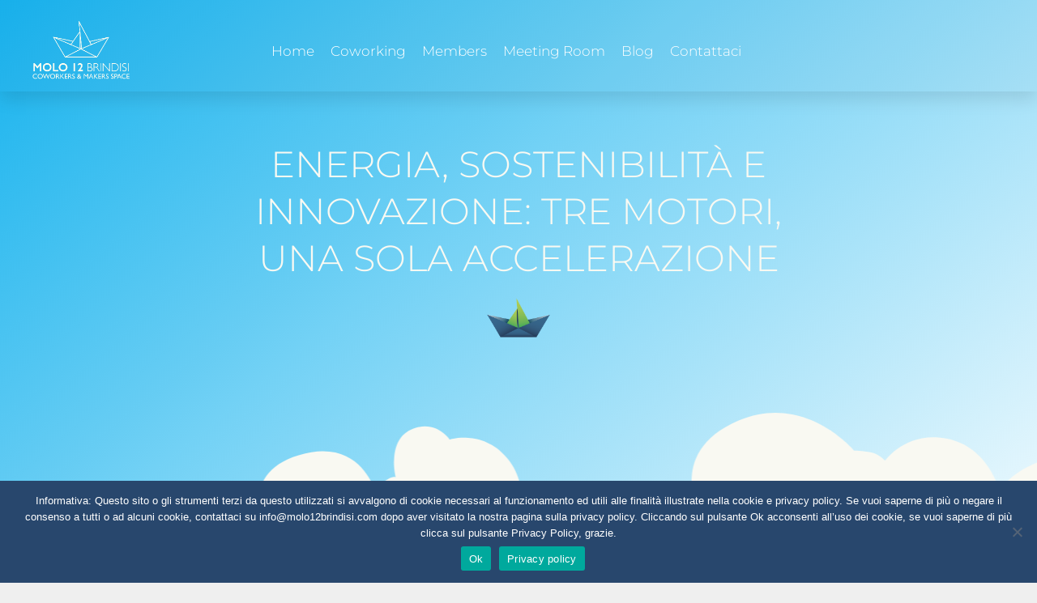

--- FILE ---
content_type: text/html; charset=UTF-8
request_url: https://molo12brindisi.com/energia-sostenibilita-e-innovazione-tre-motori-una-sola-accelerazione/
body_size: 17610
content:
<!DOCTYPE html>
<html lang="en-US" prefix="og: https://ogp.me/ns#">
<head>
	<meta charset="UTF-8">
			<style>img:is([sizes="auto" i], [sizes^="auto," i]) { contain-intrinsic-size: 3000px 1500px }</style>
	<meta name="viewport" content="width=device-width, initial-scale=1">
<!-- Search Engine Optimization by Rank Math - https://rankmath.com/ -->
<title>ENERGIA, SOSTENIBILITÀ E INNOVAZIONE: TRE MOTORI, UNA SOLA ACCELERAZIONE - Molo 12 Brindisi Coworking Space</title>
<meta name="description" content="Si terrà questo pomeriggio alle ore 17:00 il webinar “Energia, sostenibilità e innovazione: tre motori, una sola accelerazione” promosso da The Qube in"/>
<meta name="robots" content="index, follow, max-snippet:-1, max-video-preview:-1, max-image-preview:large"/>
<link rel="canonical" href="https://molo12brindisi.com/energia-sostenibilita-e-innovazione-tre-motori-una-sola-accelerazione/" />
<meta property="og:locale" content="en_US" />
<meta property="og:type" content="article" />
<meta property="og:title" content="ENERGIA, SOSTENIBILITÀ E INNOVAZIONE: TRE MOTORI, UNA SOLA ACCELERAZIONE - Molo 12 Brindisi Coworking Space" />
<meta property="og:description" content="Si terrà questo pomeriggio alle ore 17:00 il webinar “Energia, sostenibilità e innovazione: tre motori, una sola accelerazione” promosso da The Qube in" />
<meta property="og:url" content="https://molo12brindisi.com/energia-sostenibilita-e-innovazione-tre-motori-una-sola-accelerazione/" />
<meta property="og:site_name" content="Molo 12 Brindisi Coworking Space" />
<meta property="article:section" content="News" />
<meta property="og:updated_time" content="2023-11-08T10:43:59+01:00" />
<meta property="og:image" content="https://molo12brindisi.com/wp-content/uploads/2020/11/20nov_social.png" />
<meta property="og:image:secure_url" content="https://molo12brindisi.com/wp-content/uploads/2020/11/20nov_social.png" />
<meta property="og:image:width" content="1000" />
<meta property="og:image:height" content="1000" />
<meta property="og:image:alt" content="energia" />
<meta property="og:image:type" content="image/png" />
<meta property="article:published_time" content="2020-11-20T12:16:23+01:00" />
<meta property="article:modified_time" content="2023-11-08T10:43:59+01:00" />
<meta name="twitter:card" content="summary_large_image" />
<meta name="twitter:title" content="ENERGIA, SOSTENIBILITÀ E INNOVAZIONE: TRE MOTORI, UNA SOLA ACCELERAZIONE - Molo 12 Brindisi Coworking Space" />
<meta name="twitter:description" content="Si terrà questo pomeriggio alle ore 17:00 il webinar “Energia, sostenibilità e innovazione: tre motori, una sola accelerazione” promosso da The Qube in" />
<meta name="twitter:image" content="https://molo12brindisi.com/wp-content/uploads/2020/11/20nov_social.png" />
<meta name="twitter:label1" content="Written by" />
<meta name="twitter:data1" content="omar" />
<meta name="twitter:label2" content="Time to read" />
<meta name="twitter:data2" content="1 minute" />
<script type="application/ld+json" class="rank-math-schema">{"@context":"https://schema.org","@graph":[{"@type":"Organization","@id":"https://molo12brindisi.com/#organization","name":"Molo 12 Brindisi Coworking Space","url":"https://molo12brindisi.com","logo":{"@type":"ImageObject","@id":"https://molo12brindisi.com/#logo","url":"https://molo12brindisi.com/wp-content/uploads/2019/11/cropped-MOLOBRINDISI-2.png","contentUrl":"https://molo12brindisi.com/wp-content/uploads/2019/11/cropped-MOLOBRINDISI-2.png","caption":"Molo 12 Brindisi Coworking Space","inLanguage":"en-US","width":"1587","height":"878"}},{"@type":"WebSite","@id":"https://molo12brindisi.com/#website","url":"https://molo12brindisi.com","name":"Molo 12 Brindisi Coworking Space","publisher":{"@id":"https://molo12brindisi.com/#organization"},"inLanguage":"en-US"},{"@type":"ImageObject","@id":"https://molo12brindisi.com/wp-content/uploads/2020/11/20nov_social.png","url":"https://molo12brindisi.com/wp-content/uploads/2020/11/20nov_social.png","width":"1000","height":"1000","inLanguage":"en-US"},{"@type":"WebPage","@id":"https://molo12brindisi.com/energia-sostenibilita-e-innovazione-tre-motori-una-sola-accelerazione/#webpage","url":"https://molo12brindisi.com/energia-sostenibilita-e-innovazione-tre-motori-una-sola-accelerazione/","name":"ENERGIA, SOSTENIBILIT\u00c0 E INNOVAZIONE: TRE MOTORI, UNA SOLA ACCELERAZIONE - Molo 12 Brindisi Coworking Space","datePublished":"2020-11-20T12:16:23+01:00","dateModified":"2023-11-08T10:43:59+01:00","isPartOf":{"@id":"https://molo12brindisi.com/#website"},"primaryImageOfPage":{"@id":"https://molo12brindisi.com/wp-content/uploads/2020/11/20nov_social.png"},"inLanguage":"en-US"},{"@type":"Person","@id":"https://molo12brindisi.com/author/omar/","name":"omar","url":"https://molo12brindisi.com/author/omar/","image":{"@type":"ImageObject","@id":"https://secure.gravatar.com/avatar/ddf595cf2b465ea8bbd56087224ea338dda3d4d010a924103f12599e3e422fed?s=96&amp;d=mm&amp;r=g","url":"https://secure.gravatar.com/avatar/ddf595cf2b465ea8bbd56087224ea338dda3d4d010a924103f12599e3e422fed?s=96&amp;d=mm&amp;r=g","caption":"omar","inLanguage":"en-US"},"worksFor":{"@id":"https://molo12brindisi.com/#organization"}},{"@type":"BlogPosting","headline":"ENERGIA, SOSTENIBILIT\u00c0 E INNOVAZIONE: TRE MOTORI, UNA SOLA ACCELERAZIONE - Molo 12 Brindisi Coworking Space","keywords":"energia","datePublished":"2020-11-20T12:16:23+01:00","dateModified":"2023-11-08T10:43:59+01:00","articleSection":"News","author":{"@id":"https://molo12brindisi.com/author/omar/","name":"omar"},"publisher":{"@id":"https://molo12brindisi.com/#organization"},"description":"Si terr\u00e0 questo pomeriggio alle ore 17:00 il webinar \u201cEnergia, sostenibilit\u00e0 e innovazione: tre motori, una sola accelerazione\u201d promosso da The Qube in","name":"ENERGIA, SOSTENIBILIT\u00c0 E INNOVAZIONE: TRE MOTORI, UNA SOLA ACCELERAZIONE - Molo 12 Brindisi Coworking Space","@id":"https://molo12brindisi.com/energia-sostenibilita-e-innovazione-tre-motori-una-sola-accelerazione/#richSnippet","isPartOf":{"@id":"https://molo12brindisi.com/energia-sostenibilita-e-innovazione-tre-motori-una-sola-accelerazione/#webpage"},"image":{"@id":"https://molo12brindisi.com/wp-content/uploads/2020/11/20nov_social.png"},"inLanguage":"en-US","mainEntityOfPage":{"@id":"https://molo12brindisi.com/energia-sostenibilita-e-innovazione-tre-motori-una-sola-accelerazione/#webpage"}}]}</script>
<!-- /Rank Math WordPress SEO plugin -->

<link rel="alternate" type="application/rss+xml" title="Molo 12 Brindisi Coworking Space &raquo; Feed" href="https://molo12brindisi.com/feed/" />
<link rel="alternate" type="application/rss+xml" title="Molo 12 Brindisi Coworking Space &raquo; Comments Feed" href="https://molo12brindisi.com/comments/feed/" />
<link rel="alternate" type="application/rss+xml" title="Molo 12 Brindisi Coworking Space &raquo; ENERGIA, SOSTENIBILITÀ E INNOVAZIONE: TRE MOTORI, UNA SOLA ACCELERAZIONE Comments Feed" href="https://molo12brindisi.com/energia-sostenibilita-e-innovazione-tre-motori-una-sola-accelerazione/feed/" />
<script>
window._wpemojiSettings = {"baseUrl":"https:\/\/s.w.org\/images\/core\/emoji\/16.0.1\/72x72\/","ext":".png","svgUrl":"https:\/\/s.w.org\/images\/core\/emoji\/16.0.1\/svg\/","svgExt":".svg","source":{"concatemoji":"https:\/\/molo12brindisi.com\/wp-includes\/js\/wp-emoji-release.min.js?ver=6.8.3"}};
/*! This file is auto-generated */
!function(s,n){var o,i,e;function c(e){try{var t={supportTests:e,timestamp:(new Date).valueOf()};sessionStorage.setItem(o,JSON.stringify(t))}catch(e){}}function p(e,t,n){e.clearRect(0,0,e.canvas.width,e.canvas.height),e.fillText(t,0,0);var t=new Uint32Array(e.getImageData(0,0,e.canvas.width,e.canvas.height).data),a=(e.clearRect(0,0,e.canvas.width,e.canvas.height),e.fillText(n,0,0),new Uint32Array(e.getImageData(0,0,e.canvas.width,e.canvas.height).data));return t.every(function(e,t){return e===a[t]})}function u(e,t){e.clearRect(0,0,e.canvas.width,e.canvas.height),e.fillText(t,0,0);for(var n=e.getImageData(16,16,1,1),a=0;a<n.data.length;a++)if(0!==n.data[a])return!1;return!0}function f(e,t,n,a){switch(t){case"flag":return n(e,"\ud83c\udff3\ufe0f\u200d\u26a7\ufe0f","\ud83c\udff3\ufe0f\u200b\u26a7\ufe0f")?!1:!n(e,"\ud83c\udde8\ud83c\uddf6","\ud83c\udde8\u200b\ud83c\uddf6")&&!n(e,"\ud83c\udff4\udb40\udc67\udb40\udc62\udb40\udc65\udb40\udc6e\udb40\udc67\udb40\udc7f","\ud83c\udff4\u200b\udb40\udc67\u200b\udb40\udc62\u200b\udb40\udc65\u200b\udb40\udc6e\u200b\udb40\udc67\u200b\udb40\udc7f");case"emoji":return!a(e,"\ud83e\udedf")}return!1}function g(e,t,n,a){var r="undefined"!=typeof WorkerGlobalScope&&self instanceof WorkerGlobalScope?new OffscreenCanvas(300,150):s.createElement("canvas"),o=r.getContext("2d",{willReadFrequently:!0}),i=(o.textBaseline="top",o.font="600 32px Arial",{});return e.forEach(function(e){i[e]=t(o,e,n,a)}),i}function t(e){var t=s.createElement("script");t.src=e,t.defer=!0,s.head.appendChild(t)}"undefined"!=typeof Promise&&(o="wpEmojiSettingsSupports",i=["flag","emoji"],n.supports={everything:!0,everythingExceptFlag:!0},e=new Promise(function(e){s.addEventListener("DOMContentLoaded",e,{once:!0})}),new Promise(function(t){var n=function(){try{var e=JSON.parse(sessionStorage.getItem(o));if("object"==typeof e&&"number"==typeof e.timestamp&&(new Date).valueOf()<e.timestamp+604800&&"object"==typeof e.supportTests)return e.supportTests}catch(e){}return null}();if(!n){if("undefined"!=typeof Worker&&"undefined"!=typeof OffscreenCanvas&&"undefined"!=typeof URL&&URL.createObjectURL&&"undefined"!=typeof Blob)try{var e="postMessage("+g.toString()+"("+[JSON.stringify(i),f.toString(),p.toString(),u.toString()].join(",")+"));",a=new Blob([e],{type:"text/javascript"}),r=new Worker(URL.createObjectURL(a),{name:"wpTestEmojiSupports"});return void(r.onmessage=function(e){c(n=e.data),r.terminate(),t(n)})}catch(e){}c(n=g(i,f,p,u))}t(n)}).then(function(e){for(var t in e)n.supports[t]=e[t],n.supports.everything=n.supports.everything&&n.supports[t],"flag"!==t&&(n.supports.everythingExceptFlag=n.supports.everythingExceptFlag&&n.supports[t]);n.supports.everythingExceptFlag=n.supports.everythingExceptFlag&&!n.supports.flag,n.DOMReady=!1,n.readyCallback=function(){n.DOMReady=!0}}).then(function(){return e}).then(function(){var e;n.supports.everything||(n.readyCallback(),(e=n.source||{}).concatemoji?t(e.concatemoji):e.wpemoji&&e.twemoji&&(t(e.twemoji),t(e.wpemoji)))}))}((window,document),window._wpemojiSettings);
</script>
<style id='wp-emoji-styles-inline-css'>

	img.wp-smiley, img.emoji {
		display: inline !important;
		border: none !important;
		box-shadow: none !important;
		height: 1em !important;
		width: 1em !important;
		margin: 0 0.07em !important;
		vertical-align: -0.1em !important;
		background: none !important;
		padding: 0 !important;
	}
</style>
<style id='classic-theme-styles-inline-css'>
/*! This file is auto-generated */
.wp-block-button__link{color:#fff;background-color:#32373c;border-radius:9999px;box-shadow:none;text-decoration:none;padding:calc(.667em + 2px) calc(1.333em + 2px);font-size:1.125em}.wp-block-file__button{background:#32373c;color:#fff;text-decoration:none}
</style>
<style id='global-styles-inline-css'>
:root{--wp--preset--aspect-ratio--square: 1;--wp--preset--aspect-ratio--4-3: 4/3;--wp--preset--aspect-ratio--3-4: 3/4;--wp--preset--aspect-ratio--3-2: 3/2;--wp--preset--aspect-ratio--2-3: 2/3;--wp--preset--aspect-ratio--16-9: 16/9;--wp--preset--aspect-ratio--9-16: 9/16;--wp--preset--color--black: #000000;--wp--preset--color--cyan-bluish-gray: #abb8c3;--wp--preset--color--white: #ffffff;--wp--preset--color--pale-pink: #f78da7;--wp--preset--color--vivid-red: #cf2e2e;--wp--preset--color--luminous-vivid-orange: #ff6900;--wp--preset--color--luminous-vivid-amber: #fcb900;--wp--preset--color--light-green-cyan: #7bdcb5;--wp--preset--color--vivid-green-cyan: #00d084;--wp--preset--color--pale-cyan-blue: #8ed1fc;--wp--preset--color--vivid-cyan-blue: #0693e3;--wp--preset--color--vivid-purple: #9b51e0;--wp--preset--color--contrast: var(--contrast);--wp--preset--color--contrast-2: var(--contrast-2);--wp--preset--color--contrast-3: var(--contrast-3);--wp--preset--color--base: var(--base);--wp--preset--color--base-2: var(--base-2);--wp--preset--color--base-3: var(--base-3);--wp--preset--color--accent: var(--accent);--wp--preset--gradient--vivid-cyan-blue-to-vivid-purple: linear-gradient(135deg,rgba(6,147,227,1) 0%,rgb(155,81,224) 100%);--wp--preset--gradient--light-green-cyan-to-vivid-green-cyan: linear-gradient(135deg,rgb(122,220,180) 0%,rgb(0,208,130) 100%);--wp--preset--gradient--luminous-vivid-amber-to-luminous-vivid-orange: linear-gradient(135deg,rgba(252,185,0,1) 0%,rgba(255,105,0,1) 100%);--wp--preset--gradient--luminous-vivid-orange-to-vivid-red: linear-gradient(135deg,rgba(255,105,0,1) 0%,rgb(207,46,46) 100%);--wp--preset--gradient--very-light-gray-to-cyan-bluish-gray: linear-gradient(135deg,rgb(238,238,238) 0%,rgb(169,184,195) 100%);--wp--preset--gradient--cool-to-warm-spectrum: linear-gradient(135deg,rgb(74,234,220) 0%,rgb(151,120,209) 20%,rgb(207,42,186) 40%,rgb(238,44,130) 60%,rgb(251,105,98) 80%,rgb(254,248,76) 100%);--wp--preset--gradient--blush-light-purple: linear-gradient(135deg,rgb(255,206,236) 0%,rgb(152,150,240) 100%);--wp--preset--gradient--blush-bordeaux: linear-gradient(135deg,rgb(254,205,165) 0%,rgb(254,45,45) 50%,rgb(107,0,62) 100%);--wp--preset--gradient--luminous-dusk: linear-gradient(135deg,rgb(255,203,112) 0%,rgb(199,81,192) 50%,rgb(65,88,208) 100%);--wp--preset--gradient--pale-ocean: linear-gradient(135deg,rgb(255,245,203) 0%,rgb(182,227,212) 50%,rgb(51,167,181) 100%);--wp--preset--gradient--electric-grass: linear-gradient(135deg,rgb(202,248,128) 0%,rgb(113,206,126) 100%);--wp--preset--gradient--midnight: linear-gradient(135deg,rgb(2,3,129) 0%,rgb(40,116,252) 100%);--wp--preset--font-size--small: 13px;--wp--preset--font-size--medium: 20px;--wp--preset--font-size--large: 36px;--wp--preset--font-size--x-large: 42px;--wp--preset--spacing--20: 0.44rem;--wp--preset--spacing--30: 0.67rem;--wp--preset--spacing--40: 1rem;--wp--preset--spacing--50: 1.5rem;--wp--preset--spacing--60: 2.25rem;--wp--preset--spacing--70: 3.38rem;--wp--preset--spacing--80: 5.06rem;--wp--preset--shadow--natural: 6px 6px 9px rgba(0, 0, 0, 0.2);--wp--preset--shadow--deep: 12px 12px 50px rgba(0, 0, 0, 0.4);--wp--preset--shadow--sharp: 6px 6px 0px rgba(0, 0, 0, 0.2);--wp--preset--shadow--outlined: 6px 6px 0px -3px rgba(255, 255, 255, 1), 6px 6px rgba(0, 0, 0, 1);--wp--preset--shadow--crisp: 6px 6px 0px rgba(0, 0, 0, 1);}:where(.is-layout-flex){gap: 0.5em;}:where(.is-layout-grid){gap: 0.5em;}body .is-layout-flex{display: flex;}.is-layout-flex{flex-wrap: wrap;align-items: center;}.is-layout-flex > :is(*, div){margin: 0;}body .is-layout-grid{display: grid;}.is-layout-grid > :is(*, div){margin: 0;}:where(.wp-block-columns.is-layout-flex){gap: 2em;}:where(.wp-block-columns.is-layout-grid){gap: 2em;}:where(.wp-block-post-template.is-layout-flex){gap: 1.25em;}:where(.wp-block-post-template.is-layout-grid){gap: 1.25em;}.has-black-color{color: var(--wp--preset--color--black) !important;}.has-cyan-bluish-gray-color{color: var(--wp--preset--color--cyan-bluish-gray) !important;}.has-white-color{color: var(--wp--preset--color--white) !important;}.has-pale-pink-color{color: var(--wp--preset--color--pale-pink) !important;}.has-vivid-red-color{color: var(--wp--preset--color--vivid-red) !important;}.has-luminous-vivid-orange-color{color: var(--wp--preset--color--luminous-vivid-orange) !important;}.has-luminous-vivid-amber-color{color: var(--wp--preset--color--luminous-vivid-amber) !important;}.has-light-green-cyan-color{color: var(--wp--preset--color--light-green-cyan) !important;}.has-vivid-green-cyan-color{color: var(--wp--preset--color--vivid-green-cyan) !important;}.has-pale-cyan-blue-color{color: var(--wp--preset--color--pale-cyan-blue) !important;}.has-vivid-cyan-blue-color{color: var(--wp--preset--color--vivid-cyan-blue) !important;}.has-vivid-purple-color{color: var(--wp--preset--color--vivid-purple) !important;}.has-black-background-color{background-color: var(--wp--preset--color--black) !important;}.has-cyan-bluish-gray-background-color{background-color: var(--wp--preset--color--cyan-bluish-gray) !important;}.has-white-background-color{background-color: var(--wp--preset--color--white) !important;}.has-pale-pink-background-color{background-color: var(--wp--preset--color--pale-pink) !important;}.has-vivid-red-background-color{background-color: var(--wp--preset--color--vivid-red) !important;}.has-luminous-vivid-orange-background-color{background-color: var(--wp--preset--color--luminous-vivid-orange) !important;}.has-luminous-vivid-amber-background-color{background-color: var(--wp--preset--color--luminous-vivid-amber) !important;}.has-light-green-cyan-background-color{background-color: var(--wp--preset--color--light-green-cyan) !important;}.has-vivid-green-cyan-background-color{background-color: var(--wp--preset--color--vivid-green-cyan) !important;}.has-pale-cyan-blue-background-color{background-color: var(--wp--preset--color--pale-cyan-blue) !important;}.has-vivid-cyan-blue-background-color{background-color: var(--wp--preset--color--vivid-cyan-blue) !important;}.has-vivid-purple-background-color{background-color: var(--wp--preset--color--vivid-purple) !important;}.has-black-border-color{border-color: var(--wp--preset--color--black) !important;}.has-cyan-bluish-gray-border-color{border-color: var(--wp--preset--color--cyan-bluish-gray) !important;}.has-white-border-color{border-color: var(--wp--preset--color--white) !important;}.has-pale-pink-border-color{border-color: var(--wp--preset--color--pale-pink) !important;}.has-vivid-red-border-color{border-color: var(--wp--preset--color--vivid-red) !important;}.has-luminous-vivid-orange-border-color{border-color: var(--wp--preset--color--luminous-vivid-orange) !important;}.has-luminous-vivid-amber-border-color{border-color: var(--wp--preset--color--luminous-vivid-amber) !important;}.has-light-green-cyan-border-color{border-color: var(--wp--preset--color--light-green-cyan) !important;}.has-vivid-green-cyan-border-color{border-color: var(--wp--preset--color--vivid-green-cyan) !important;}.has-pale-cyan-blue-border-color{border-color: var(--wp--preset--color--pale-cyan-blue) !important;}.has-vivid-cyan-blue-border-color{border-color: var(--wp--preset--color--vivid-cyan-blue) !important;}.has-vivid-purple-border-color{border-color: var(--wp--preset--color--vivid-purple) !important;}.has-vivid-cyan-blue-to-vivid-purple-gradient-background{background: var(--wp--preset--gradient--vivid-cyan-blue-to-vivid-purple) !important;}.has-light-green-cyan-to-vivid-green-cyan-gradient-background{background: var(--wp--preset--gradient--light-green-cyan-to-vivid-green-cyan) !important;}.has-luminous-vivid-amber-to-luminous-vivid-orange-gradient-background{background: var(--wp--preset--gradient--luminous-vivid-amber-to-luminous-vivid-orange) !important;}.has-luminous-vivid-orange-to-vivid-red-gradient-background{background: var(--wp--preset--gradient--luminous-vivid-orange-to-vivid-red) !important;}.has-very-light-gray-to-cyan-bluish-gray-gradient-background{background: var(--wp--preset--gradient--very-light-gray-to-cyan-bluish-gray) !important;}.has-cool-to-warm-spectrum-gradient-background{background: var(--wp--preset--gradient--cool-to-warm-spectrum) !important;}.has-blush-light-purple-gradient-background{background: var(--wp--preset--gradient--blush-light-purple) !important;}.has-blush-bordeaux-gradient-background{background: var(--wp--preset--gradient--blush-bordeaux) !important;}.has-luminous-dusk-gradient-background{background: var(--wp--preset--gradient--luminous-dusk) !important;}.has-pale-ocean-gradient-background{background: var(--wp--preset--gradient--pale-ocean) !important;}.has-electric-grass-gradient-background{background: var(--wp--preset--gradient--electric-grass) !important;}.has-midnight-gradient-background{background: var(--wp--preset--gradient--midnight) !important;}.has-small-font-size{font-size: var(--wp--preset--font-size--small) !important;}.has-medium-font-size{font-size: var(--wp--preset--font-size--medium) !important;}.has-large-font-size{font-size: var(--wp--preset--font-size--large) !important;}.has-x-large-font-size{font-size: var(--wp--preset--font-size--x-large) !important;}
:where(.wp-block-post-template.is-layout-flex){gap: 1.25em;}:where(.wp-block-post-template.is-layout-grid){gap: 1.25em;}
:where(.wp-block-columns.is-layout-flex){gap: 2em;}:where(.wp-block-columns.is-layout-grid){gap: 2em;}
:root :where(.wp-block-pullquote){font-size: 1.5em;line-height: 1.6;}
</style>
<link rel='stylesheet' id='contact-form-7-css' href='https://molo12brindisi.com/wp-content/plugins/contact-form-7/includes/css/styles.css?ver=6.1.2' media='all' />
<link rel='stylesheet' id='cookie-notice-front-css' href='https://molo12brindisi.com/wp-content/plugins/cookie-notice/css/front.min.css?ver=2.5.7' media='all' />
<link rel='stylesheet' id='generate-style-css' href='https://molo12brindisi.com/wp-content/themes/generatepress/assets/css/all.min.css?ver=3.6.0' media='all' />
<style id='generate-style-inline-css'>
body{background-color:#efefef;color:#3a3a3a;}a{color:#1e73be;}a:hover, a:focus, a:active{color:#000000;}body .grid-container{max-width:1100px;}.wp-block-group__inner-container{max-width:1100px;margin-left:auto;margin-right:auto;}:root{--contrast:#222222;--contrast-2:#575760;--contrast-3:#b2b2be;--base:#f0f0f0;--base-2:#f7f8f9;--base-3:#ffffff;--accent:#1e73be;}:root .has-contrast-color{color:var(--contrast);}:root .has-contrast-background-color{background-color:var(--contrast);}:root .has-contrast-2-color{color:var(--contrast-2);}:root .has-contrast-2-background-color{background-color:var(--contrast-2);}:root .has-contrast-3-color{color:var(--contrast-3);}:root .has-contrast-3-background-color{background-color:var(--contrast-3);}:root .has-base-color{color:var(--base);}:root .has-base-background-color{background-color:var(--base);}:root .has-base-2-color{color:var(--base-2);}:root .has-base-2-background-color{background-color:var(--base-2);}:root .has-base-3-color{color:var(--base-3);}:root .has-base-3-background-color{background-color:var(--base-3);}:root .has-accent-color{color:var(--accent);}:root .has-accent-background-color{background-color:var(--accent);}body, button, input, select, textarea{font-family:-apple-system, system-ui, BlinkMacSystemFont, "Segoe UI", Helvetica, Arial, sans-serif, "Apple Color Emoji", "Segoe UI Emoji", "Segoe UI Symbol";}body{line-height:1.5;}.entry-content > [class*="wp-block-"]:not(:last-child):not(.wp-block-heading){margin-bottom:1.5em;}.main-title{font-size:45px;}.main-navigation .main-nav ul ul li a{font-size:14px;}.sidebar .widget, .footer-widgets .widget{font-size:17px;}h1{font-weight:300;font-size:40px;}h2{font-weight:300;font-size:30px;}h3{font-size:20px;}h4{font-size:inherit;}h5{font-size:inherit;}@media (max-width:768px){.main-title{font-size:30px;}h1{font-size:30px;}h2{font-size:25px;}}.top-bar{background-color:#636363;color:#ffffff;}.top-bar a{color:#ffffff;}.top-bar a:hover{color:#303030;}.site-header{background-color:#ffffff;color:#3a3a3a;}.site-header a{color:#3a3a3a;}.main-title a,.main-title a:hover{color:#222222;}.site-description{color:#757575;}.main-navigation,.main-navigation ul ul{background-color:#222222;}.main-navigation .main-nav ul li a, .main-navigation .menu-toggle, .main-navigation .menu-bar-items{color:#ffffff;}.main-navigation .main-nav ul li:not([class*="current-menu-"]):hover > a, .main-navigation .main-nav ul li:not([class*="current-menu-"]):focus > a, .main-navigation .main-nav ul li.sfHover:not([class*="current-menu-"]) > a, .main-navigation .menu-bar-item:hover > a, .main-navigation .menu-bar-item.sfHover > a{color:#ffffff;background-color:#3f3f3f;}button.menu-toggle:hover,button.menu-toggle:focus,.main-navigation .mobile-bar-items a,.main-navigation .mobile-bar-items a:hover,.main-navigation .mobile-bar-items a:focus{color:#ffffff;}.main-navigation .main-nav ul li[class*="current-menu-"] > a{color:#ffffff;background-color:#3f3f3f;}.navigation-search input[type="search"],.navigation-search input[type="search"]:active, .navigation-search input[type="search"]:focus, .main-navigation .main-nav ul li.search-item.active > a, .main-navigation .menu-bar-items .search-item.active > a{color:#ffffff;background-color:#3f3f3f;}.main-navigation ul ul{background-color:#3f3f3f;}.main-navigation .main-nav ul ul li a{color:#ffffff;}.main-navigation .main-nav ul ul li:not([class*="current-menu-"]):hover > a,.main-navigation .main-nav ul ul li:not([class*="current-menu-"]):focus > a, .main-navigation .main-nav ul ul li.sfHover:not([class*="current-menu-"]) > a{color:#ffffff;background-color:#4f4f4f;}.main-navigation .main-nav ul ul li[class*="current-menu-"] > a{color:#ffffff;background-color:#4f4f4f;}.separate-containers .inside-article, .separate-containers .comments-area, .separate-containers .page-header, .one-container .container, .separate-containers .paging-navigation, .inside-page-header{background-color:#ffffff;}.entry-meta{color:#595959;}.entry-meta a{color:#595959;}.entry-meta a:hover{color:#1e73be;}.sidebar .widget{background-color:#ffffff;}.sidebar .widget .widget-title{color:#000000;}.footer-widgets{background-color:#ffffff;}.footer-widgets .widget-title{color:#000000;}.site-info{color:#ffffff;background-color:#222222;}.site-info a{color:#ffffff;}.site-info a:hover{color:#606060;}.footer-bar .widget_nav_menu .current-menu-item a{color:#606060;}input[type="text"],input[type="email"],input[type="url"],input[type="password"],input[type="search"],input[type="tel"],input[type="number"],textarea,select{color:#666666;background-color:#fafafa;border-color:#cccccc;}input[type="text"]:focus,input[type="email"]:focus,input[type="url"]:focus,input[type="password"]:focus,input[type="search"]:focus,input[type="tel"]:focus,input[type="number"]:focus,textarea:focus,select:focus{color:#666666;background-color:#ffffff;border-color:#bfbfbf;}button,html input[type="button"],input[type="reset"],input[type="submit"],a.button,a.wp-block-button__link:not(.has-background){color:#ffffff;background-color:#666666;}button:hover,html input[type="button"]:hover,input[type="reset"]:hover,input[type="submit"]:hover,a.button:hover,button:focus,html input[type="button"]:focus,input[type="reset"]:focus,input[type="submit"]:focus,a.button:focus,a.wp-block-button__link:not(.has-background):active,a.wp-block-button__link:not(.has-background):focus,a.wp-block-button__link:not(.has-background):hover{color:#ffffff;background-color:#3f3f3f;}a.generate-back-to-top{background-color:rgba( 0,0,0,0.4 );color:#ffffff;}a.generate-back-to-top:hover,a.generate-back-to-top:focus{background-color:rgba( 0,0,0,0.6 );color:#ffffff;}:root{--gp-search-modal-bg-color:var(--base-3);--gp-search-modal-text-color:var(--contrast);--gp-search-modal-overlay-bg-color:rgba(0,0,0,0.2);}@media (max-width:768px){.main-navigation .menu-bar-item:hover > a, .main-navigation .menu-bar-item.sfHover > a{background:none;color:#ffffff;}}.inside-top-bar{padding:10px;}.inside-header{padding:40px;}.site-main .wp-block-group__inner-container{padding:40px;}.entry-content .alignwide, body:not(.no-sidebar) .entry-content .alignfull{margin-left:-40px;width:calc(100% + 80px);max-width:calc(100% + 80px);}.rtl .menu-item-has-children .dropdown-menu-toggle{padding-left:20px;}.rtl .main-navigation .main-nav ul li.menu-item-has-children > a{padding-right:20px;}.site-info{padding:20px;}@media (max-width:768px){.separate-containers .inside-article, .separate-containers .comments-area, .separate-containers .page-header, .separate-containers .paging-navigation, .one-container .site-content, .inside-page-header{padding:30px;}.site-main .wp-block-group__inner-container{padding:30px;}.site-info{padding-right:10px;padding-left:10px;}.entry-content .alignwide, body:not(.no-sidebar) .entry-content .alignfull{margin-left:-30px;width:calc(100% + 60px);max-width:calc(100% + 60px);}}.one-container .sidebar .widget{padding:0px;}/* End cached CSS */@media (max-width:768px){.main-navigation .menu-toggle,.main-navigation .mobile-bar-items,.sidebar-nav-mobile:not(#sticky-placeholder){display:block;}.main-navigation ul,.gen-sidebar-nav{display:none;}[class*="nav-float-"] .site-header .inside-header > *{float:none;clear:both;}}
</style>
<link rel='stylesheet' id='generate-font-icons-css' href='https://molo12brindisi.com/wp-content/themes/generatepress/assets/css/components/font-icons.min.css?ver=3.6.0' media='all' />
<link rel='stylesheet' id='elementor-frontend-css' href='https://molo12brindisi.com/wp-content/plugins/elementor/assets/css/frontend.min.css?ver=3.32.4' media='all' />
<link rel='stylesheet' id='widget-heading-css' href='https://molo12brindisi.com/wp-content/plugins/elementor/assets/css/widget-heading.min.css?ver=3.32.4' media='all' />
<link rel='stylesheet' id='e-animation-fadeInDown-css' href='https://molo12brindisi.com/wp-content/plugins/elementor/assets/lib/animations/styles/fadeInDown.min.css?ver=3.32.4' media='all' />
<link rel='stylesheet' id='e-animation-fadeIn-css' href='https://molo12brindisi.com/wp-content/plugins/elementor/assets/lib/animations/styles/fadeIn.min.css?ver=3.32.4' media='all' />
<link rel='stylesheet' id='e-popup-css' href='https://molo12brindisi.com/wp-content/plugins/elementor-pro/assets/css/conditionals/popup.min.css?ver=3.30.0' media='all' />
<link rel='stylesheet' id='elementor-icons-css' href='https://molo12brindisi.com/wp-content/plugins/elementor/assets/lib/eicons/css/elementor-icons.min.css?ver=5.44.0' media='all' />
<link rel='stylesheet' id='elementor-post-82-css' href='https://molo12brindisi.com/wp-content/uploads/elementor/css/post-82.css?ver=1766317512' media='all' />
<link rel='stylesheet' id='widget-image-css' href='https://molo12brindisi.com/wp-content/plugins/elementor/assets/css/widget-image.min.css?ver=3.32.4' media='all' />
<link rel='stylesheet' id='widget-nav-menu-css' href='https://molo12brindisi.com/wp-content/plugins/elementor-pro/assets/css/widget-nav-menu.min.css?ver=3.30.0' media='all' />
<link rel='stylesheet' id='e-shapes-css' href='https://molo12brindisi.com/wp-content/plugins/elementor/assets/css/conditionals/shapes.min.css?ver=3.32.4' media='all' />
<link rel='stylesheet' id='widget-spacer-css' href='https://molo12brindisi.com/wp-content/plugins/elementor/assets/css/widget-spacer.min.css?ver=3.32.4' media='all' />
<link rel='stylesheet' id='swiper-css' href='https://molo12brindisi.com/wp-content/plugins/elementor/assets/lib/swiper/v8/css/swiper.min.css?ver=8.4.5' media='all' />
<link rel='stylesheet' id='e-swiper-css' href='https://molo12brindisi.com/wp-content/plugins/elementor/assets/css/conditionals/e-swiper.min.css?ver=3.32.4' media='all' />
<link rel='stylesheet' id='widget-image-carousel-css' href='https://molo12brindisi.com/wp-content/plugins/elementor/assets/css/widget-image-carousel.min.css?ver=3.32.4' media='all' />
<link rel='stylesheet' id='widget-divider-css' href='https://molo12brindisi.com/wp-content/plugins/elementor/assets/css/widget-divider.min.css?ver=3.32.4' media='all' />
<link rel='stylesheet' id='widget-social-icons-css' href='https://molo12brindisi.com/wp-content/plugins/elementor/assets/css/widget-social-icons.min.css?ver=3.32.4' media='all' />
<link rel='stylesheet' id='e-apple-webkit-css' href='https://molo12brindisi.com/wp-content/plugins/elementor/assets/css/conditionals/apple-webkit.min.css?ver=3.32.4' media='all' />
<link rel='stylesheet' id='elementor-post-972-css' href='https://molo12brindisi.com/wp-content/uploads/elementor/css/post-972.css?ver=1766343435' media='all' />
<link rel='stylesheet' id='elementor-post-4652-css' href='https://molo12brindisi.com/wp-content/uploads/elementor/css/post-4652.css?ver=1766317512' media='all' />
<link rel='stylesheet' id='cf7cf-style-css' href='https://molo12brindisi.com/wp-content/plugins/cf7-conditional-fields/style.css?ver=2.6.4' media='all' />
<link rel='stylesheet' id='eael-general-css' href='https://molo12brindisi.com/wp-content/plugins/essential-addons-for-elementor-lite/assets/front-end/css/view/general.min.css?ver=6.1.20' media='all' />
<link rel='stylesheet' id='elementor-gf-local-roboto-css' href='https://molo12brindisi.com/wp-content/uploads/elementor/google-fonts/css/roboto.css?ver=1751470788' media='all' />
<link rel='stylesheet' id='elementor-gf-local-robotoslab-css' href='https://molo12brindisi.com/wp-content/uploads/elementor/google-fonts/css/robotoslab.css?ver=1751470790' media='all' />
<link rel='stylesheet' id='elementor-gf-local-montserrat-css' href='https://molo12brindisi.com/wp-content/uploads/elementor/google-fonts/css/montserrat.css?ver=1751470793' media='all' />
<link rel='stylesheet' id='elementor-icons-shared-0-css' href='https://molo12brindisi.com/wp-content/plugins/elementor/assets/lib/font-awesome/css/fontawesome.min.css?ver=5.15.3' media='all' />
<link rel='stylesheet' id='elementor-icons-fa-brands-css' href='https://molo12brindisi.com/wp-content/plugins/elementor/assets/lib/font-awesome/css/brands.min.css?ver=5.15.3' media='all' />
<script src="https://molo12brindisi.com/wp-includes/js/jquery/jquery.min.js?ver=3.7.1" id="jquery-core-js"></script>
<script src="https://molo12brindisi.com/wp-includes/js/jquery/jquery-migrate.min.js?ver=3.4.1" id="jquery-migrate-js"></script>
<link rel="https://api.w.org/" href="https://molo12brindisi.com/wp-json/" /><link rel="alternate" title="JSON" type="application/json" href="https://molo12brindisi.com/wp-json/wp/v2/posts/972" /><link rel="EditURI" type="application/rsd+xml" title="RSD" href="https://molo12brindisi.com/xmlrpc.php?rsd" />
<link rel='shortlink' href='https://molo12brindisi.com/?p=972' />
<link rel="alternate" title="oEmbed (JSON)" type="application/json+oembed" href="https://molo12brindisi.com/wp-json/oembed/1.0/embed?url=https%3A%2F%2Fmolo12brindisi.com%2Fenergia-sostenibilita-e-innovazione-tre-motori-una-sola-accelerazione%2F" />
<link rel="alternate" title="oEmbed (XML)" type="text/xml+oembed" href="https://molo12brindisi.com/wp-json/oembed/1.0/embed?url=https%3A%2F%2Fmolo12brindisi.com%2Fenergia-sostenibilita-e-innovazione-tre-motori-una-sola-accelerazione%2F&#038;format=xml" />
<link rel="pingback" href="https://molo12brindisi.com/xmlrpc.php">
<meta name="generator" content="Elementor 3.32.4; features: additional_custom_breakpoints; settings: css_print_method-external, google_font-enabled, font_display-auto">
<style>.recentcomments a{display:inline !important;padding:0 !important;margin:0 !important;}</style>			<style>
				.e-con.e-parent:nth-of-type(n+4):not(.e-lazyloaded):not(.e-no-lazyload),
				.e-con.e-parent:nth-of-type(n+4):not(.e-lazyloaded):not(.e-no-lazyload) * {
					background-image: none !important;
				}
				@media screen and (max-height: 1024px) {
					.e-con.e-parent:nth-of-type(n+3):not(.e-lazyloaded):not(.e-no-lazyload),
					.e-con.e-parent:nth-of-type(n+3):not(.e-lazyloaded):not(.e-no-lazyload) * {
						background-image: none !important;
					}
				}
				@media screen and (max-height: 640px) {
					.e-con.e-parent:nth-of-type(n+2):not(.e-lazyloaded):not(.e-no-lazyload),
					.e-con.e-parent:nth-of-type(n+2):not(.e-lazyloaded):not(.e-no-lazyload) * {
						background-image: none !important;
					}
				}
			</style>
			<link rel="icon" href="https://molo12brindisi.com/wp-content/uploads/2020/09/cropped-Molo12_oriz-01-e1495821332792-32x32.png" sizes="32x32" />
<link rel="icon" href="https://molo12brindisi.com/wp-content/uploads/2020/09/cropped-Molo12_oriz-01-e1495821332792-192x192.png" sizes="192x192" />
<link rel="apple-touch-icon" href="https://molo12brindisi.com/wp-content/uploads/2020/09/cropped-Molo12_oriz-01-e1495821332792-180x180.png" />
<meta name="msapplication-TileImage" content="https://molo12brindisi.com/wp-content/uploads/2020/09/cropped-Molo12_oriz-01-e1495821332792-270x270.png" />
	<meta name="viewport" content="width=device-width, initial-scale=1.0, viewport-fit=cover" /></head>
<body class="wp-singular post-template post-template-elementor_canvas single single-post postid-972 single-format-standard wp-custom-logo wp-embed-responsive wp-theme-generatepress cookies-not-set right-sidebar nav-below-header separate-containers fluid-header active-footer-widgets-3 nav-aligned-left header-aligned-left dropdown-hover featured-image-active elementor-default elementor-template-canvas elementor-kit-82 elementor-page elementor-page-972">
			<div data-elementor-type="wp-post" data-elementor-id="972" class="elementor elementor-972" data-elementor-post-type="post">
						<section class="elementor-section elementor-top-section elementor-element elementor-element-63318402 elementor-section-height-min-height elementor-section-full_width elementor-hidden-phone elementor-section-height-default elementor-section-items-middle" data-id="63318402" data-element_type="section" data-settings="{&quot;background_background&quot;:&quot;classic&quot;}">
						<div class="elementor-container elementor-column-gap-no">
					<div class="elementor-column elementor-col-33 elementor-top-column elementor-element elementor-element-76a33026" data-id="76a33026" data-element_type="column">
			<div class="elementor-widget-wrap elementor-element-populated">
						<div class="elementor-element elementor-element-4f9b3462 elementor-widget elementor-widget-image" data-id="4f9b3462" data-element_type="widget" data-widget_type="image.default">
				<div class="elementor-widget-container">
																<a href="https://molo12brindisi.com">
							<img fetchpriority="high" decoding="async" width="902" height="546" src="https://molo12brindisi.com/wp-content/uploads/2020/06/coworkingspace-molo12brindisi-theqube-servizi-per-aziende-coworking-brindisi.png" class="attachment-full size-full wp-image-143" alt="" srcset="https://molo12brindisi.com/wp-content/uploads/2020/06/coworkingspace-molo12brindisi-theqube-servizi-per-aziende-coworking-brindisi.png 902w, https://molo12brindisi.com/wp-content/uploads/2020/06/coworkingspace-molo12brindisi-theqube-servizi-per-aziende-coworking-brindisi-300x182.png 300w, https://molo12brindisi.com/wp-content/uploads/2020/06/coworkingspace-molo12brindisi-theqube-servizi-per-aziende-coworking-brindisi-768x465.png 768w" sizes="(max-width: 902px) 100vw, 902px" />								</a>
															</div>
				</div>
					</div>
		</div>
				<div class="elementor-column elementor-col-33 elementor-top-column elementor-element elementor-element-3bdcba65" data-id="3bdcba65" data-element_type="column">
			<div class="elementor-widget-wrap elementor-element-populated">
						<div class="elementor-element elementor-element-1ca85df0 elementor-nav-menu__align-center elementor-nav-menu--stretch elementor-nav-menu__text-align-center elementor-nav-menu--dropdown-mobile elementor-nav-menu--toggle elementor-nav-menu--burger elementor-widget elementor-widget-nav-menu" data-id="1ca85df0" data-element_type="widget" data-settings="{&quot;full_width&quot;:&quot;stretch&quot;,&quot;submenu_icon&quot;:{&quot;value&quot;:&quot;&lt;i class=\&quot;\&quot;&gt;&lt;\/i&gt;&quot;,&quot;library&quot;:&quot;&quot;},&quot;layout&quot;:&quot;horizontal&quot;,&quot;toggle&quot;:&quot;burger&quot;}" data-widget_type="nav-menu.default">
				<div class="elementor-widget-container">
								<nav aria-label="Menu" class="elementor-nav-menu--main elementor-nav-menu__container elementor-nav-menu--layout-horizontal e--pointer-none">
				<ul id="menu-1-1ca85df0" class="elementor-nav-menu"><li class="menu-item menu-item-type-post_type menu-item-object-page menu-item-home menu-item-470"><a href="https://molo12brindisi.com/" class="elementor-item">Home</a></li>
<li class="menu-item menu-item-type-post_type menu-item-object-page menu-item-473"><a href="https://molo12brindisi.com/coworking/" class="elementor-item">Coworking</a></li>
<li class="menu-item menu-item-type-post_type menu-item-object-page menu-item-3907"><a href="https://molo12brindisi.com/members/" class="elementor-item">Members</a></li>
<li class="menu-item menu-item-type-post_type menu-item-object-page menu-item-4156"><a href="https://molo12brindisi.com/meeting-room/" class="elementor-item">Meeting Room</a></li>
<li class="menu-item menu-item-type-post_type menu-item-object-page menu-item-611"><a href="https://molo12brindisi.com/blog/" class="elementor-item">Blog</a></li>
<li class="menu-item menu-item-type-post_type menu-item-object-page menu-item-472"><a href="https://molo12brindisi.com/contattaci/" class="elementor-item">Contattaci</a></li>
</ul>			</nav>
					<div class="elementor-menu-toggle" role="button" tabindex="0" aria-label="Menu Toggle" aria-expanded="false">
			<i aria-hidden="true" role="presentation" class="elementor-menu-toggle__icon--open eicon-menu-bar"></i><i aria-hidden="true" role="presentation" class="elementor-menu-toggle__icon--close eicon-close"></i>		</div>
					<nav class="elementor-nav-menu--dropdown elementor-nav-menu__container" aria-hidden="true">
				<ul id="menu-2-1ca85df0" class="elementor-nav-menu"><li class="menu-item menu-item-type-post_type menu-item-object-page menu-item-home menu-item-470"><a href="https://molo12brindisi.com/" class="elementor-item" tabindex="-1">Home</a></li>
<li class="menu-item menu-item-type-post_type menu-item-object-page menu-item-473"><a href="https://molo12brindisi.com/coworking/" class="elementor-item" tabindex="-1">Coworking</a></li>
<li class="menu-item menu-item-type-post_type menu-item-object-page menu-item-3907"><a href="https://molo12brindisi.com/members/" class="elementor-item" tabindex="-1">Members</a></li>
<li class="menu-item menu-item-type-post_type menu-item-object-page menu-item-4156"><a href="https://molo12brindisi.com/meeting-room/" class="elementor-item" tabindex="-1">Meeting Room</a></li>
<li class="menu-item menu-item-type-post_type menu-item-object-page menu-item-611"><a href="https://molo12brindisi.com/blog/" class="elementor-item" tabindex="-1">Blog</a></li>
<li class="menu-item menu-item-type-post_type menu-item-object-page menu-item-472"><a href="https://molo12brindisi.com/contattaci/" class="elementor-item" tabindex="-1">Contattaci</a></li>
</ul>			</nav>
						</div>
				</div>
					</div>
		</div>
				<div class="elementor-column elementor-col-33 elementor-top-column elementor-element elementor-element-64301009" data-id="64301009" data-element_type="column">
			<div class="elementor-widget-wrap">
							</div>
		</div>
					</div>
		</section>
				<section class="elementor-section elementor-top-section elementor-element elementor-element-9f73a68 elementor-section-boxed elementor-section-height-default elementor-section-height-default" data-id="9f73a68" data-element_type="section" data-settings="{&quot;background_background&quot;:&quot;gradient&quot;,&quot;shape_divider_bottom&quot;:&quot;clouds&quot;,&quot;shape_divider_bottom_negative&quot;:&quot;yes&quot;}">
							<div class="elementor-background-overlay"></div>
						<div class="elementor-shape elementor-shape-bottom" aria-hidden="true" data-negative="true">
			<svg xmlns="http://www.w3.org/2000/svg" viewBox="0 0 283.5 27.8" preserveAspectRatio="xMidYMax slice">
	<path class="elementor-shape-fill" d="M265.8 3.5c-10.9 0-15.9 6.2-15.9 6.2s-3.6-3.5-9.2-.9c-9.1 4.1-4.4 13.4-4.4 13.4s-1.2.2-1.9.9c-.6.7-.5 1.9-.5 1.9s-1-.5-2.3-.2c-1.3.3-1.6 1.4-1.6 1.4s.4-3.4-1.5-5c-3.9-3.4-8.3-.2-8.3-.2s-.6-.7-.9-.9c-.4-.2-1.2-.2-1.2-.2s-4.4-3.6-11.5-2.6-10.4 7.9-10.4 7.9-.5-3.3-3.9-4.9c-4.8-2.4-7.4 0-7.4 0s2.4-4.1-1.9-6.4-6.2 1.2-6.2 1.2-.9-.5-2.1-.5-2.3 1.1-2.3 1.1.1-.7-1.1-1.1c-1.2-.4-2 0-2 0s3.6-6.8-3.5-8.9c-6-1.8-7.9 2.6-8.4 4-.1-.3-.4-.7-.9-1.1-1-.7-1.3-.5-1.3-.5s1-4-1.7-5.2c-2.7-1.2-4.2 1.1-4.2 1.1s-3.1-1-5.7 1.4-2.1 5.5-2.1 5.5-.9 0-2.1.7-1.4 1.7-1.4 1.7-1.7-1.2-4.3-1.2c-2.6 0-4.5 1.2-4.5 1.2s-.7-1.5-2.8-2.4c-2.1-.9-4 0-4 0s2.6-5.9-4.7-9c-7.3-3.1-12.6 3.3-12.6 3.3s-.9 0-1.9.2c-.9.2-1.5.9-1.5.9S99.4 3 94.9 3.9c-4.5.9-5.7 5.7-5.7 5.7s-2.8-5-12.3-3.9-11.1 6-11.1 6-1.2-1.4-4-.7c-.8.2-1.3.5-1.8.9-.9-2.1-2.7-4.9-6.2-4.4-3.2.4-4 2.2-4 2.2s-.5-.7-1.2-.7h-1.4s-.5-.9-1.7-1.4-2.4 0-2.4 0-2.4-1.2-4.7 0-3.1 4.1-3.1 4.1-1.7-1.4-3.6-.7c-1.9.7-1.9 2.8-1.9 2.8s-.5-.5-1.7-.2c-1.2.2-1.4.7-1.4.7s-.7-2.3-2.8-2.8c-2.1-.5-4.3.2-4.3.2s-1.7-5-11.1-6c-3.8-.4-6.6.2-8.5 1v21.2h283.5V11.1c-.9.2-1.6.4-1.6.4s-5.2-8-16.1-8z"/>
</svg>
		</div>
					<div class="elementor-container elementor-column-gap-default">
					<div class="elementor-column elementor-col-100 elementor-top-column elementor-element elementor-element-6ea23c3c" data-id="6ea23c3c" data-element_type="column">
			<div class="elementor-widget-wrap elementor-element-populated">
						<div class="elementor-element elementor-element-142da0ac elementor-hidden-phone elementor-widget elementor-widget-heading" data-id="142da0ac" data-element_type="widget" data-widget_type="heading.default">
				<div class="elementor-widget-container">
					<h2 class="elementor-heading-title elementor-size-default">ENERGIA, SOSTENIBILITÀ E INNOVAZIONE: TRE MOTORI, <br>UNA SOLA ACCELERAZIONE</h2>				</div>
				</div>
				<div class="elementor-element elementor-element-40b2a680 elementor-nav-menu__align-end elementor-nav-menu--stretch elementor-nav-menu__text-align-center elementor-nav-menu--dropdown-mobile elementor-hidden-desktop elementor-hidden-tablet elementor-nav-menu--toggle elementor-nav-menu--burger elementor-widget elementor-widget-nav-menu" data-id="40b2a680" data-element_type="widget" data-settings="{&quot;full_width&quot;:&quot;stretch&quot;,&quot;submenu_icon&quot;:{&quot;value&quot;:&quot;&lt;i class=\&quot;\&quot;&gt;&lt;\/i&gt;&quot;,&quot;library&quot;:&quot;&quot;},&quot;layout&quot;:&quot;horizontal&quot;,&quot;toggle&quot;:&quot;burger&quot;}" data-widget_type="nav-menu.default">
				<div class="elementor-widget-container">
								<nav aria-label="Menu" class="elementor-nav-menu--main elementor-nav-menu__container elementor-nav-menu--layout-horizontal e--pointer-none">
				<ul id="menu-1-40b2a680" class="elementor-nav-menu"><li class="menu-item menu-item-type-post_type menu-item-object-page menu-item-home menu-item-517"><a href="https://molo12brindisi.com/" class="elementor-item">Home</a></li>
<li class="menu-item menu-item-type-post_type menu-item-object-page menu-item-519"><a href="https://molo12brindisi.com/coworking/" class="elementor-item">Coworking</a></li>
<li class="menu-item menu-item-type-post_type menu-item-object-page menu-item-4161"><a href="https://molo12brindisi.com/members/" class="elementor-item">Members</a></li>
<li class="menu-item menu-item-type-post_type menu-item-object-page menu-item-4160"><a href="https://molo12brindisi.com/meeting-room/" class="elementor-item">Meeting Room</a></li>
<li class="menu-item menu-item-type-post_type menu-item-object-page menu-item-610"><a href="https://molo12brindisi.com/blog/" class="elementor-item">Blog</a></li>
<li class="menu-item menu-item-type-post_type menu-item-object-page menu-item-518"><a href="https://molo12brindisi.com/contattaci/" class="elementor-item">Contattaci</a></li>
<li class="menu-item menu-item-type-custom menu-item-object-custom menu-item-2592"><a target="_blank" href="https://fablab.molo12.com/" class="elementor-item" rel="noopener">Fablab</a></li>
</ul>			</nav>
					<div class="elementor-menu-toggle" role="button" tabindex="0" aria-label="Menu Toggle" aria-expanded="false">
			<i aria-hidden="true" role="presentation" class="elementor-menu-toggle__icon--open eicon-menu-bar"></i><i aria-hidden="true" role="presentation" class="elementor-menu-toggle__icon--close eicon-close"></i>		</div>
					<nav class="elementor-nav-menu--dropdown elementor-nav-menu__container" aria-hidden="true">
				<ul id="menu-2-40b2a680" class="elementor-nav-menu"><li class="menu-item menu-item-type-post_type menu-item-object-page menu-item-home menu-item-517"><a href="https://molo12brindisi.com/" class="elementor-item" tabindex="-1">Home</a></li>
<li class="menu-item menu-item-type-post_type menu-item-object-page menu-item-519"><a href="https://molo12brindisi.com/coworking/" class="elementor-item" tabindex="-1">Coworking</a></li>
<li class="menu-item menu-item-type-post_type menu-item-object-page menu-item-4161"><a href="https://molo12brindisi.com/members/" class="elementor-item" tabindex="-1">Members</a></li>
<li class="menu-item menu-item-type-post_type menu-item-object-page menu-item-4160"><a href="https://molo12brindisi.com/meeting-room/" class="elementor-item" tabindex="-1">Meeting Room</a></li>
<li class="menu-item menu-item-type-post_type menu-item-object-page menu-item-610"><a href="https://molo12brindisi.com/blog/" class="elementor-item" tabindex="-1">Blog</a></li>
<li class="menu-item menu-item-type-post_type menu-item-object-page menu-item-518"><a href="https://molo12brindisi.com/contattaci/" class="elementor-item" tabindex="-1">Contattaci</a></li>
<li class="menu-item menu-item-type-custom menu-item-object-custom menu-item-2592"><a target="_blank" href="https://fablab.molo12.com/" class="elementor-item" tabindex="-1" rel="noopener">Fablab</a></li>
</ul>			</nav>
						</div>
				</div>
				<div class="elementor-element elementor-element-3a1459ce elementor-hidden-desktop elementor-hidden-tablet elementor-widget elementor-widget-heading" data-id="3a1459ce" data-element_type="widget" data-widget_type="heading.default">
				<div class="elementor-widget-container">
					<h2 class="elementor-heading-title elementor-size-default">ENERGIA, SOSTENIBILITÀ<br> E INNOVAZIONE: <br>TRE MOTORI, <br>UNA SOLA ACCELERAZIONE</h2>				</div>
				</div>
				<div class="elementor-element elementor-element-36c02fec elementor-widget elementor-widget-image" data-id="36c02fec" data-element_type="widget" data-widget_type="image.default">
				<div class="elementor-widget-container">
															<img decoding="async" width="1024" height="646" src="https://molo12brindisi.com/wp-content/uploads/2019/11/Molo_Origami-01-1024x646.png" class="attachment-full size-full wp-image-53" alt="" srcset="https://molo12brindisi.com/wp-content/uploads/2019/11/Molo_Origami-01-1024x646.png 1024w, https://molo12brindisi.com/wp-content/uploads/2019/11/Molo_Origami-01-1024x646-300x189.png 300w, https://molo12brindisi.com/wp-content/uploads/2019/11/Molo_Origami-01-1024x646-768x485.png 768w" sizes="(max-width: 1024px) 100vw, 1024px" />															</div>
				</div>
					</div>
		</div>
					</div>
		</section>
				<section class="elementor-section elementor-top-section elementor-element elementor-element-16ca14af elementor-section-boxed elementor-section-height-default elementor-section-height-default" data-id="16ca14af" data-element_type="section" data-settings="{&quot;background_background&quot;:&quot;classic&quot;}">
						<div class="elementor-container elementor-column-gap-default">
					<div class="elementor-column elementor-col-100 elementor-top-column elementor-element elementor-element-5aa02412" data-id="5aa02412" data-element_type="column">
			<div class="elementor-widget-wrap elementor-element-populated">
						<div class="elementor-element elementor-element-633dbce7 elementor-widget elementor-widget-spacer" data-id="633dbce7" data-element_type="widget" data-widget_type="spacer.default">
				<div class="elementor-widget-container">
							<div class="elementor-spacer">
			<div class="elementor-spacer-inner"></div>
		</div>
						</div>
				</div>
				<div class="elementor-element elementor-element-78dc658e elementor-widget elementor-widget-text-editor" data-id="78dc658e" data-element_type="widget" data-widget_type="text-editor.default">
				<div class="elementor-widget-container">
									The Qube e Joule, la scuola di Eni per l’impresa, presentano i programmi Open e InnovAction Factory								</div>
				</div>
				<div class="elementor-element elementor-element-658903fe elementor-widget elementor-widget-text-editor" data-id="658903fe" data-element_type="widget" data-widget_type="text-editor.default">
				<div class="elementor-widget-container">
									<i>Venerdì 20 novembre, ore 17.00 online</i>								</div>
				</div>
				<div class="elementor-element elementor-element-bd9bb05 elementor-widget elementor-widget-text-editor" data-id="bd9bb05" data-element_type="widget" data-widget_type="text-editor.default">
				<div class="elementor-widget-container">
									<p>Si terrà questo pomeriggio alle ore 17:00 il webinar “<strong>Energia, sostenibilità e innovazione</strong>: tre motori, una sola accelerazione” promosso da <strong>The Qube</strong> in collaborazione con <strong>Joule</strong>, la scuola di <strong>Eni</strong> per l’impresa, grazie alla sinergia generata dall’obiettivo comune di presentare gli strumenti e le opportunità a disposizione di chi desidera fare impresa con idee innovative sostenibili.</p><p>In un’epoca di grande trasformazione, questa iniziativa nasce per incoraggiare aspiranti startupper a credere nel valore delle proprie intuizioni, giocando ruolo centrale nel passaggio da un modello di sviluppo economico lineare ad uno circolare.<br />Nello specifico verranno presentati: il percorso formativo di <strong>Joule Human Knowledge Program</strong> in modalità Open, realizzato in distance learning e con un format non convenzionale; gli acceleratori <strong>Energizer</strong> di Joule ed <strong>InnovAction Factory</strong> di Officine Cantelmo (e <strong>The Qube</strong> fra i main partner), rivolta alle comunità digitali creative e inclusive, e che offre 300 ore di accelerazione ed accompagnamento gratuito alle startup selezionate che aderiranno al programma promosso dalla <strong>Regione Puglia</strong>.</p><p>L’incontro in streaming si svilupperà con un’intervista tra <strong>The Qube</strong> e i referenti di ciascuna realtà. Raccoglieremo anche la testimonianza di un partecipante del percorso <strong>Human Knowkedge Blended di Joule</strong>.</p>								</div>
				</div>
				<div class="elementor-element elementor-element-742c4ec7 elementor-widget elementor-widget-text-editor" data-id="742c4ec7" data-element_type="widget" data-widget_type="text-editor.default">
				<div class="elementor-widget-container">
									<p><i>Introduzione e moderazione:</i></p><p>Michele De Luca, Project Developer The Qube</p><p> </p><p>Interventi:</p><ul><li>Sara Mespah, Human Knowledge Eni Joule</li><li>Massimo Sabatini, Acceleration Specialist di Energizer Eni Joule</li><li>Silvana Mastantuoni, Human Knowledge Blended</li><li>Raffaella Ferreri, Acceleration Program Manager di InnovAction Factory, Officine Cantelmo -The Qube</li></ul>								</div>
				</div>
					</div>
		</div>
					</div>
		</section>
				<section class="elementor-section elementor-top-section elementor-element elementor-element-a77a452 elementor-section-boxed elementor-section-height-default elementor-section-height-default" data-id="a77a452" data-element_type="section" data-settings="{&quot;background_background&quot;:&quot;classic&quot;}">
						<div class="elementor-container elementor-column-gap-no">
					<div class="elementor-column elementor-col-100 elementor-top-column elementor-element elementor-element-4ca9129b" data-id="4ca9129b" data-element_type="column">
			<div class="elementor-widget-wrap elementor-element-populated">
						<div class="elementor-element elementor-element-2108dfd7 elementor-pagination-position-inside elementor-widget elementor-widget-image-carousel" data-id="2108dfd7" data-element_type="widget" data-settings="{&quot;slides_to_show&quot;:&quot;1&quot;,&quot;navigation&quot;:&quot;dots&quot;,&quot;autoplay&quot;:&quot;yes&quot;,&quot;pause_on_hover&quot;:&quot;yes&quot;,&quot;pause_on_interaction&quot;:&quot;yes&quot;,&quot;autoplay_speed&quot;:5000,&quot;infinite&quot;:&quot;yes&quot;,&quot;effect&quot;:&quot;slide&quot;,&quot;speed&quot;:500}" data-widget_type="image-carousel.default">
				<div class="elementor-widget-container">
							<div class="elementor-image-carousel-wrapper swiper" role="region" aria-roledescription="carousel" aria-label="Image Carousel" dir="ltr">
			<div class="elementor-image-carousel swiper-wrapper" aria-live="off">
								<div class="swiper-slide" role="group" aria-roledescription="slide" aria-label="1 of 1"><figure class="swiper-slide-inner"><img decoding="async" class="swiper-slide-image" src="https://molo12brindisi.com/wp-content/uploads/2020/11/20nov_social.png" alt="" /></figure></div>			</div>
					</div>
						</div>
				</div>
					</div>
		</div>
					</div>
		</section>
				<section class="elementor-section elementor-top-section elementor-element elementor-element-3ba025cf elementor-section-boxed elementor-section-height-default elementor-section-height-default" data-id="3ba025cf" data-element_type="section" data-settings="{&quot;background_background&quot;:&quot;classic&quot;}">
						<div class="elementor-container elementor-column-gap-default">
					<div class="elementor-column elementor-col-100 elementor-top-column elementor-element elementor-element-7781de6e" data-id="7781de6e" data-element_type="column">
			<div class="elementor-widget-wrap elementor-element-populated">
						<div class="elementor-element elementor-element-2cf77dbf elementor-widget elementor-widget-text-editor" data-id="2cf77dbf" data-element_type="widget" data-widget_type="text-editor.default">
				<div class="elementor-widget-container">
									<p>Per seguire la diretta ci si può collegare alla pagina <strong>Facebook</strong> di <strong>The Qube</strong> su cui verrà trasmesso il webinar.</p><p>Mentre chi intende proporre un’idea innovativa può contattare lo staff direttamente compilando il form dedicato.</p><p>Per informazioni +<strong>39 3288376769</strong></p>								</div>
				</div>
					</div>
		</div>
					</div>
		</section>
				<section class="elementor-section elementor-top-section elementor-element elementor-element-1f6e0f47 elementor-section-boxed elementor-section-height-default elementor-section-height-default" data-id="1f6e0f47" data-element_type="section" data-settings="{&quot;background_background&quot;:&quot;classic&quot;}">
						<div class="elementor-container elementor-column-gap-default">
					<div class="elementor-column elementor-col-100 elementor-top-column elementor-element elementor-element-5bb6527" data-id="5bb6527" data-element_type="column">
			<div class="elementor-widget-wrap elementor-element-populated">
						<div class="elementor-element elementor-element-5e3ec607 elementor-widget-divider--view-line elementor-widget elementor-widget-divider" data-id="5e3ec607" data-element_type="widget" data-widget_type="divider.default">
				<div class="elementor-widget-container">
							<div class="elementor-divider">
			<span class="elementor-divider-separator">
						</span>
		</div>
						</div>
				</div>
				<div class="elementor-element elementor-element-5544ba6b elementor-widget elementor-widget-heading" data-id="5544ba6b" data-element_type="widget" data-widget_type="heading.default">
				<div class="elementor-widget-container">
					<h2 class="elementor-heading-title elementor-size-default">Condividi sui tuoi canali Social!</h2>				</div>
				</div>
				<div class="elementor-element elementor-element-9771719 elementor-shape-circle elementor-grid-0 e-grid-align-center elementor-widget elementor-widget-social-icons" data-id="9771719" data-element_type="widget" data-widget_type="social-icons.default">
				<div class="elementor-widget-container">
							<div class="elementor-social-icons-wrapper elementor-grid" role="list">
							<span class="elementor-grid-item" role="listitem">
					<a class="elementor-icon elementor-social-icon elementor-social-icon-facebook-f elementor-repeater-item-3bftaoh" target="_blank">
						<span class="elementor-screen-only">Facebook-f</span>
						<i aria-hidden="true" class="fab fa-facebook-f"></i>					</a>
				</span>
							<span class="elementor-grid-item" role="listitem">
					<a class="elementor-icon elementor-social-icon elementor-social-icon-twitter elementor-repeater-item-pc69ffs" target="_blank">
						<span class="elementor-screen-only">Twitter</span>
						<i aria-hidden="true" class="fab fa-twitter"></i>					</a>
				</span>
							<span class="elementor-grid-item" role="listitem">
					<a class="elementor-icon elementor-social-icon elementor-social-icon-linkedin-in elementor-repeater-item-xz1qnet" target="_blank">
						<span class="elementor-screen-only">Linkedin-in</span>
						<i aria-hidden="true" class="fab fa-linkedin-in"></i>					</a>
				</span>
					</div>
						</div>
				</div>
					</div>
		</div>
					</div>
		</section>
				<section class="elementor-section elementor-top-section elementor-element elementor-element-41ebb1f8 elementor-section-boxed elementor-section-height-default elementor-section-height-default" data-id="41ebb1f8" data-element_type="section" data-settings="{&quot;background_background&quot;:&quot;classic&quot;}">
						<div class="elementor-container elementor-column-gap-default">
					<div class="elementor-column elementor-col-100 elementor-top-column elementor-element elementor-element-1191c139" data-id="1191c139" data-element_type="column">
			<div class="elementor-widget-wrap elementor-element-populated">
						<div class="elementor-element elementor-element-78d042c8 elementor-widget elementor-widget-html" data-id="78d042c8" data-element_type="widget" data-widget_type="html.default">
				<div class="elementor-widget-container">
					<html>
<head>
<meta name="viewport" content="width=device-width, initial-scale=1">
<style>


#myBtn {
  display: none;
  position: fixed;
  bottom: 20px;
  right: 30px;
  z-index: 99;
  font-size: 10px;
  border: none;
  outline: none;
  background-color: rgba(51,198,209,0.64);
  color: black;
  cursor: pointer;
  padding: 15px;
  border-radius: 4px;
}

#myBtn:hover {
  background-color: #5ec9d1;
}
</style>
</head>
<body>

<button onclick="topFunction()" id="myBtn" title="Go to top">Top</button>



<script>
// When the user scrolls down 20px from the top of the document, show the button
window.onscroll = function() {scrollFunction()};

function scrollFunction() {
  if (document.body.scrollTop > 20 || document.documentElement.scrollTop > 20) {
    document.getElementById("myBtn").style.display = "block";
  } else {
    document.getElementById("myBtn").style.display = "none";
  }
}

// When the user clicks on the button, scroll to the top of the document
function topFunction() {
  document.body.scrollTop = 0;
  document.documentElement.scrollTop = 0;
}
</script>

</body>
</html>				</div>
				</div>
				<div class="elementor-element elementor-element-55c952ad elementor-widget elementor-widget-heading" data-id="55c952ad" data-element_type="widget" data-widget_type="heading.default">
				<div class="elementor-widget-container">
					<h2 class="elementor-heading-title elementor-size-default">#COWORKIGBLOG</h2>				</div>
				</div>
					</div>
		</div>
					</div>
		</section>
				<section class="elementor-section elementor-top-section elementor-element elementor-element-56c6f308 elementor-section-full_width elementor-section-height-default elementor-section-height-default" data-id="56c6f308" data-element_type="section" data-settings="{&quot;background_background&quot;:&quot;classic&quot;}">
						<div class="elementor-container elementor-column-gap-default">
					<div class="elementor-column elementor-col-100 elementor-top-column elementor-element elementor-element-303541c1" data-id="303541c1" data-element_type="column">
			<div class="elementor-widget-wrap elementor-element-populated">
						<section class="elementor-section elementor-inner-section elementor-element elementor-element-364582d6 elementor-section-boxed elementor-section-height-default elementor-section-height-default" data-id="364582d6" data-element_type="section">
						<div class="elementor-container elementor-column-gap-default">
					<div class="elementor-column elementor-col-33 elementor-inner-column elementor-element elementor-element-7b529f6f" data-id="7b529f6f" data-element_type="column">
			<div class="elementor-widget-wrap elementor-element-populated">
						<div class="elementor-element elementor-element-1b0c8d9 elementor-widget elementor-widget-heading" data-id="1b0c8d9" data-element_type="widget" data-widget_type="heading.default">
				<div class="elementor-widget-container">
					<h2 class="elementor-heading-title elementor-size-default">2019 © Copyrights TQC S.R.L P.iva: 04929840751</h2>				</div>
				</div>
					</div>
		</div>
				<div class="elementor-column elementor-col-33 elementor-inner-column elementor-element elementor-element-673703d0" data-id="673703d0" data-element_type="column">
			<div class="elementor-widget-wrap elementor-element-populated">
						<div class="elementor-element elementor-element-61f1e9b0 elementor-widget elementor-widget-html" data-id="61f1e9b0" data-element_type="widget" data-widget_type="html.default">
				<div class="elementor-widget-container">
					<a href="https://www.iubenda.com/privacy-policy/64300373" class="iubenda-white iubenda-embed" title="Privacy Policy " target="_blank" rel="noopener">Privacy Policy</a><script type="text/javascript">(function (w,d) {var loader = function () {var s = d.createElement("script"), tag = d.getElementsByTagName("script")[0]; s.src="https://cdn.iubenda.com/iubenda.js"; tag.parentNode.insertBefore(s,tag);}; if(w.addEventListener){w.addEventListener("load", loader, false);}else if(w.attachEvent){w.attachEvent("onload", loader);}else{w.onload = loader;}})(window, document);</script>				</div>
				</div>
					</div>
		</div>
				<div class="elementor-column elementor-col-33 elementor-inner-column elementor-element elementor-element-11c0713a" data-id="11c0713a" data-element_type="column">
			<div class="elementor-widget-wrap elementor-element-populated">
						<div class="elementor-element elementor-element-1256a1b9 elementor-shape-circle elementor-grid-0 e-grid-align-center elementor-widget elementor-widget-social-icons" data-id="1256a1b9" data-element_type="widget" data-widget_type="social-icons.default">
				<div class="elementor-widget-container">
							<div class="elementor-social-icons-wrapper elementor-grid" role="list">
							<span class="elementor-grid-item" role="listitem">
					<a class="elementor-icon elementor-social-icon elementor-social-icon-facebook elementor-repeater-item-4da784d" href="https://www.facebook.com/The-QUBE-Brindisi-916650705351795/" target="_blank" rel="noopener">
						<span class="elementor-screen-only">Facebook</span>
						<i aria-hidden="true" class="fab fa-facebook"></i>					</a>
				</span>
							<span class="elementor-grid-item" role="listitem">
					<a class="elementor-icon elementor-social-icon elementor-social-icon-instagram elementor-repeater-item-2fe7802" href="https://www.instagram.com/molo12coworking_brindisi/?hl=it" target="_blank" rel="noopener">
						<span class="elementor-screen-only">Instagram</span>
						<i aria-hidden="true" class="fab fa-instagram"></i>					</a>
				</span>
					</div>
						</div>
				</div>
					</div>
		</div>
					</div>
		</section>
					</div>
		</div>
					</div>
		</section>
				</div>
		<script type="speculationrules">
{"prefetch":[{"source":"document","where":{"and":[{"href_matches":"\/*"},{"not":{"href_matches":["\/wp-*.php","\/wp-admin\/*","\/wp-content\/uploads\/*","\/wp-content\/*","\/wp-content\/plugins\/*","\/wp-content\/themes\/generatepress\/*","\/*\\?(.+)"]}},{"not":{"selector_matches":"a[rel~=\"nofollow\"]"}},{"not":{"selector_matches":".no-prefetch, .no-prefetch a"}}]},"eagerness":"conservative"}]}
</script>
<!-- Matomo --><script>
(function () {
function initTracking() {
var _paq = window._paq = window._paq || [];
_paq.push(['trackPageView']);_paq.push(['enableLinkTracking']);_paq.push(['alwaysUseSendBeacon']);_paq.push(['setTrackerUrl', "\/\/molo12brindisi.com\/wp-content\/plugins\/matomo\/app\/matomo.php"]);_paq.push(['setSiteId', '1']);var d=document, g=d.createElement('script'), s=d.getElementsByTagName('script')[0];
g.type='text/javascript'; g.async=true; g.src="\/\/molo12brindisi.com\/wp-content\/uploads\/matomo\/matomo.js"; s.parentNode.insertBefore(g,s);
}
if (document.prerendering) {
	document.addEventListener('prerenderingchange', initTracking, {once: true});
} else {
	initTracking();
}
})();
</script>
<!-- End Matomo Code --><script id="generate-a11y">
!function(){"use strict";if("querySelector"in document&&"addEventListener"in window){var e=document.body;e.addEventListener("pointerdown",(function(){e.classList.add("using-mouse")}),{passive:!0}),e.addEventListener("keydown",(function(){e.classList.remove("using-mouse")}),{passive:!0})}}();
</script>
		<div data-elementor-type="popup" data-elementor-id="4652" class="elementor elementor-4652 elementor-location-popup" data-elementor-settings="{&quot;entrance_animation_mobile&quot;:&quot;fadeInDown&quot;,&quot;exit_animation_mobile&quot;:&quot;fadeInDown&quot;,&quot;prevent_scroll&quot;:&quot;yes&quot;,&quot;entrance_animation&quot;:&quot;fadeIn&quot;,&quot;entrance_animation_duration&quot;:{&quot;unit&quot;:&quot;px&quot;,&quot;size&quot;:1.2,&quot;sizes&quot;:[]},&quot;a11y_navigation&quot;:&quot;yes&quot;,&quot;triggers&quot;:{&quot;page_load_delay&quot;:1,&quot;page_load&quot;:&quot;yes&quot;},&quot;timing&quot;:{&quot;schedule_start_date&quot;:&quot;2025-12-21 09:00&quot;,&quot;schedule_end_date&quot;:&quot;2026-01-06 21:00&quot;,&quot;schedule&quot;:&quot;yes&quot;,&quot;schedule_timezone&quot;:&quot;site&quot;,&quot;schedule_server_datetime&quot;:&quot;2026-01-18 00:04:52&quot;}}" data-elementor-post-type="elementor_library">
					<section class="elementor-section elementor-top-section elementor-element elementor-element-79db60cb elementor-section-boxed elementor-section-height-default elementor-section-height-default" data-id="79db60cb" data-element_type="section">
						<div class="elementor-container elementor-column-gap-default">
					<div class="elementor-column elementor-col-100 elementor-top-column elementor-element elementor-element-439d5709" data-id="439d5709" data-element_type="column">
			<div class="elementor-widget-wrap elementor-element-populated">
						<div class="elementor-element elementor-element-6c5c8d87 elementor-widget elementor-widget-heading" data-id="6c5c8d87" data-element_type="widget" data-widget_type="heading.default">
				<div class="elementor-widget-container">
					<h2 class="elementor-heading-title elementor-size-default"><BR>
<BR></h2>				</div>
				</div>
					</div>
		</div>
					</div>
		</section>
				</div>
					<script>
				const lazyloadRunObserver = () => {
					const lazyloadBackgrounds = document.querySelectorAll( `.e-con.e-parent:not(.e-lazyloaded)` );
					const lazyloadBackgroundObserver = new IntersectionObserver( ( entries ) => {
						entries.forEach( ( entry ) => {
							if ( entry.isIntersecting ) {
								let lazyloadBackground = entry.target;
								if( lazyloadBackground ) {
									lazyloadBackground.classList.add( 'e-lazyloaded' );
								}
								lazyloadBackgroundObserver.unobserve( entry.target );
							}
						});
					}, { rootMargin: '200px 0px 200px 0px' } );
					lazyloadBackgrounds.forEach( ( lazyloadBackground ) => {
						lazyloadBackgroundObserver.observe( lazyloadBackground );
					} );
				};
				const events = [
					'DOMContentLoaded',
					'elementor/lazyload/observe',
				];
				events.forEach( ( event ) => {
					document.addEventListener( event, lazyloadRunObserver );
				} );
			</script>
			<script src="https://molo12brindisi.com/wp-includes/js/dist/hooks.min.js?ver=4d63a3d491d11ffd8ac6" id="wp-hooks-js"></script>
<script src="https://molo12brindisi.com/wp-includes/js/dist/i18n.min.js?ver=5e580eb46a90c2b997e6" id="wp-i18n-js"></script>
<script id="wp-i18n-js-after">
wp.i18n.setLocaleData( { 'text direction\u0004ltr': [ 'ltr' ] } );
</script>
<script src="https://molo12brindisi.com/wp-content/plugins/contact-form-7/includes/swv/js/index.js?ver=6.1.2" id="swv-js"></script>
<script id="contact-form-7-js-before">
var wpcf7 = {
    "api": {
        "root": "https:\/\/molo12brindisi.com\/wp-json\/",
        "namespace": "contact-form-7\/v1"
    }
};
</script>
<script src="https://molo12brindisi.com/wp-content/plugins/contact-form-7/includes/js/index.js?ver=6.1.2" id="contact-form-7-js"></script>
<script id="cookie-notice-front-js-before">
var cnArgs = {"ajaxUrl":"https:\/\/molo12brindisi.com\/wp-admin\/admin-ajax.php","nonce":"a94b81c677","hideEffect":"fade","position":"bottom","onScroll":false,"onScrollOffset":100,"onClick":false,"cookieName":"cookie_notice_accepted","cookieTime":2592000,"cookieTimeRejected":2592000,"globalCookie":false,"redirection":false,"cache":false,"revokeCookies":false,"revokeCookiesOpt":"automatic"};
</script>
<script src="https://molo12brindisi.com/wp-content/plugins/cookie-notice/js/front.min.js?ver=2.5.7" id="cookie-notice-front-js"></script>
<!--[if lte IE 11]>
<script src="https://molo12brindisi.com/wp-content/themes/generatepress/assets/js/classList.min.js?ver=3.6.0" id="generate-classlist-js"></script>
<![endif]-->
<script id="generate-menu-js-before">
var generatepressMenu = {"toggleOpenedSubMenus":true,"openSubMenuLabel":"Open Sub-Menu","closeSubMenuLabel":"Close Sub-Menu"};
</script>
<script src="https://molo12brindisi.com/wp-content/themes/generatepress/assets/js/menu.min.js?ver=3.6.0" id="generate-menu-js"></script>
<script src="https://molo12brindisi.com/wp-includes/js/comment-reply.min.js?ver=6.8.3" id="comment-reply-js" async data-wp-strategy="async"></script>
<script src="https://molo12brindisi.com/wp-content/plugins/elementor/assets/js/webpack.runtime.min.js?ver=3.32.4" id="elementor-webpack-runtime-js"></script>
<script src="https://molo12brindisi.com/wp-content/plugins/elementor/assets/js/frontend-modules.min.js?ver=3.32.4" id="elementor-frontend-modules-js"></script>
<script src="https://molo12brindisi.com/wp-includes/js/jquery/ui/core.min.js?ver=1.13.3" id="jquery-ui-core-js"></script>
<script id="elementor-frontend-js-before">
var elementorFrontendConfig = {"environmentMode":{"edit":false,"wpPreview":false,"isScriptDebug":false},"i18n":{"shareOnFacebook":"Share on Facebook","shareOnTwitter":"Share on Twitter","pinIt":"Pin it","download":"Download","downloadImage":"Download image","fullscreen":"Fullscreen","zoom":"Zoom","share":"Share","playVideo":"Play Video","previous":"Previous","next":"Next","close":"Close","a11yCarouselPrevSlideMessage":"Previous slide","a11yCarouselNextSlideMessage":"Next slide","a11yCarouselFirstSlideMessage":"This is the first slide","a11yCarouselLastSlideMessage":"This is the last slide","a11yCarouselPaginationBulletMessage":"Go to slide"},"is_rtl":false,"breakpoints":{"xs":0,"sm":480,"md":768,"lg":1025,"xl":1440,"xxl":1600},"responsive":{"breakpoints":{"mobile":{"label":"Mobile Portrait","value":767,"default_value":767,"direction":"max","is_enabled":true},"mobile_extra":{"label":"Mobile Landscape","value":880,"default_value":880,"direction":"max","is_enabled":false},"tablet":{"label":"Tablet Portrait","value":1024,"default_value":1024,"direction":"max","is_enabled":true},"tablet_extra":{"label":"Tablet Landscape","value":1200,"default_value":1200,"direction":"max","is_enabled":false},"laptop":{"label":"Laptop","value":1366,"default_value":1366,"direction":"max","is_enabled":false},"widescreen":{"label":"Widescreen","value":2400,"default_value":2400,"direction":"min","is_enabled":false}},"hasCustomBreakpoints":false},"version":"3.32.4","is_static":false,"experimentalFeatures":{"additional_custom_breakpoints":true,"theme_builder_v2":true,"home_screen":true,"global_classes_should_enforce_capabilities":true,"e_variables":true,"cloud-library":true,"e_opt_in_v4_page":true,"import-export-customization":true},"urls":{"assets":"https:\/\/molo12brindisi.com\/wp-content\/plugins\/elementor\/assets\/","ajaxurl":"https:\/\/molo12brindisi.com\/wp-admin\/admin-ajax.php","uploadUrl":"https:\/\/molo12brindisi.com\/wp-content\/uploads"},"nonces":{"floatingButtonsClickTracking":"15e8721144"},"swiperClass":"swiper","settings":{"page":[],"editorPreferences":[]},"kit":{"active_breakpoints":["viewport_mobile","viewport_tablet"],"global_image_lightbox":"yes","lightbox_enable_counter":"yes","lightbox_enable_fullscreen":"yes","lightbox_enable_zoom":"yes","lightbox_enable_share":"yes","lightbox_title_src":"title","lightbox_description_src":"description"},"post":{"id":972,"title":"ENERGIA%2C%20SOSTENIBILIT%C3%80%20E%20INNOVAZIONE%3A%20TRE%20MOTORI%2C%20UNA%20SOLA%20ACCELERAZIONE%20-%20Molo%2012%20Brindisi%20Coworking%20Space","excerpt":"","featuredImage":"https:\/\/molo12brindisi.com\/wp-content\/uploads\/2020\/11\/20nov_social.png"}};
</script>
<script src="https://molo12brindisi.com/wp-content/plugins/elementor/assets/js/frontend.min.js?ver=3.32.4" id="elementor-frontend-js"></script>
<script src="https://molo12brindisi.com/wp-content/plugins/elementor-pro/assets/lib/smartmenus/jquery.smartmenus.min.js?ver=1.2.1" id="smartmenus-js"></script>
<script src="https://molo12brindisi.com/wp-content/plugins/elementor/assets/lib/swiper/v8/swiper.min.js?ver=8.4.5" id="swiper-js"></script>
<script id="wpcf7cf-scripts-js-extra">
var wpcf7cf_global_settings = {"ajaxurl":"https:\/\/molo12brindisi.com\/wp-admin\/admin-ajax.php"};
</script>
<script src="https://molo12brindisi.com/wp-content/plugins/cf7-conditional-fields/js/scripts.js?ver=2.6.4" id="wpcf7cf-scripts-js"></script>
<script id="eael-general-js-extra">
var localize = {"ajaxurl":"https:\/\/molo12brindisi.com\/wp-admin\/admin-ajax.php","nonce":"9e9a2d0702","i18n":{"added":"Added ","compare":"Compare","loading":"Loading..."},"eael_translate_text":{"required_text":"is a required field","invalid_text":"Invalid","billing_text":"Billing","shipping_text":"Shipping","fg_mfp_counter_text":"of"},"page_permalink":"https:\/\/molo12brindisi.com\/energia-sostenibilita-e-innovazione-tre-motori-una-sola-accelerazione\/","cart_redirectition":"","cart_page_url":"","el_breakpoints":{"mobile":{"label":"Mobile Portrait","value":767,"default_value":767,"direction":"max","is_enabled":true},"mobile_extra":{"label":"Mobile Landscape","value":880,"default_value":880,"direction":"max","is_enabled":false},"tablet":{"label":"Tablet Portrait","value":1024,"default_value":1024,"direction":"max","is_enabled":true},"tablet_extra":{"label":"Tablet Landscape","value":1200,"default_value":1200,"direction":"max","is_enabled":false},"laptop":{"label":"Laptop","value":1366,"default_value":1366,"direction":"max","is_enabled":false},"widescreen":{"label":"Widescreen","value":2400,"default_value":2400,"direction":"min","is_enabled":false}}};
</script>
<script src="https://molo12brindisi.com/wp-content/plugins/essential-addons-for-elementor-lite/assets/front-end/js/view/general.min.js?ver=6.1.20" id="eael-general-js"></script>
<script src="https://molo12brindisi.com/wp-content/plugins/elementor-pro/assets/js/webpack-pro.runtime.min.js?ver=3.30.0" id="elementor-pro-webpack-runtime-js"></script>
<script id="elementor-pro-frontend-js-before">
var ElementorProFrontendConfig = {"ajaxurl":"https:\/\/molo12brindisi.com\/wp-admin\/admin-ajax.php","nonce":"a6ffb875ae","urls":{"assets":"https:\/\/molo12brindisi.com\/wp-content\/plugins\/elementor-pro\/assets\/","rest":"https:\/\/molo12brindisi.com\/wp-json\/"},"settings":{"lazy_load_background_images":true},"popup":{"hasPopUps":true},"shareButtonsNetworks":{"facebook":{"title":"Facebook","has_counter":true},"twitter":{"title":"Twitter"},"linkedin":{"title":"LinkedIn","has_counter":true},"pinterest":{"title":"Pinterest","has_counter":true},"reddit":{"title":"Reddit","has_counter":true},"vk":{"title":"VK","has_counter":true},"odnoklassniki":{"title":"OK","has_counter":true},"tumblr":{"title":"Tumblr"},"digg":{"title":"Digg"},"skype":{"title":"Skype"},"stumbleupon":{"title":"StumbleUpon","has_counter":true},"mix":{"title":"Mix"},"telegram":{"title":"Telegram"},"pocket":{"title":"Pocket","has_counter":true},"xing":{"title":"XING","has_counter":true},"whatsapp":{"title":"WhatsApp"},"email":{"title":"Email"},"print":{"title":"Print"},"x-twitter":{"title":"X"},"threads":{"title":"Threads"}},"facebook_sdk":{"lang":"en_US","app_id":""},"lottie":{"defaultAnimationUrl":"https:\/\/molo12brindisi.com\/wp-content\/plugins\/elementor-pro\/modules\/lottie\/assets\/animations\/default.json"}};
</script>
<script src="https://molo12brindisi.com/wp-content/plugins/elementor-pro/assets/js/frontend.min.js?ver=3.30.0" id="elementor-pro-frontend-js"></script>
<script src="https://molo12brindisi.com/wp-content/plugins/elementor-pro/assets/js/elements-handlers.min.js?ver=3.30.0" id="pro-elements-handlers-js"></script>

		<!-- Cookie Notice plugin v2.5.7 by Hu-manity.co https://hu-manity.co/ -->
		<div id="cookie-notice" role="dialog" class="cookie-notice-hidden cookie-revoke-hidden cn-position-bottom" aria-label="Cookie Notice" style="background-color: rgba(40,71,109,1);"><div class="cookie-notice-container" style="color: #fff"><span id="cn-notice-text" class="cn-text-container">Informativa: Questo sito o gli strumenti terzi da questo utilizzati si avvalgono di cookie necessari al funzionamento ed utili alle finalità illustrate nella cookie e privacy policy. Se vuoi saperne di più o negare il consenso a tutti o ad alcuni cookie, contattaci su info@molo12brindisi.com dopo aver visitato la nostra pagina sulla privacy policy. Cliccando sul pulsante Ok acconsenti all’uso dei cookie, se vuoi saperne di più clicca sul pulsante Privacy Policy, grazie.</span><span id="cn-notice-buttons" class="cn-buttons-container"><button id="cn-accept-cookie" data-cookie-set="accept" class="cn-set-cookie cn-button" aria-label="Ok" style="background-color: #00a99d">Ok</button><button data-link-url="https://molo12brindisi.com/privacy-policy/" data-link-target="_blank" id="cn-more-info" class="cn-more-info cn-button" aria-label="Privacy policy" style="background-color: #00a99d">Privacy policy</button></span><span id="cn-close-notice" data-cookie-set="accept" class="cn-close-icon" title="No"></span></div>
			
		</div>
		<!-- / Cookie Notice plugin -->	</body>
</html>


--- FILE ---
content_type: text/css
request_url: https://molo12brindisi.com/wp-content/uploads/elementor/css/post-82.css?ver=1766317512
body_size: 626
content:
.elementor-kit-82{--e-global-color-primary:#6EC1E4;--e-global-color-secondary:#54595F;--e-global-color-text:#7A7A7A;--e-global-color-accent:#61CE70;--e-global-color-6808e664:#4054B2;--e-global-color-cacdb32:#23A455;--e-global-color-3c18ebae:#000;--e-global-color-4b231e7d:#FFF;--e-global-color-28df520e:#F0F2ED;--e-global-color-a92350b:#406A7F;--e-global-color-3bb25026:#FEFFFA;--e-global-color-36ec7c32:#F9F9F2;--e-global-color-a5560a4:#333F4D;--e-global-color-db0e4c:#FCFBF5;--e-global-color-2180b5df:#000000;--e-global-color-53b845d:#36ADE8;--e-global-color-fd14e40:#B39DDB;--e-global-color-015e810:#EF6C00;--e-global-color-018788c:#246375;--e-global-color-3c3069a:#094867;--e-global-color-15c9c8b:#16C5D4;--e-global-color-5f419bf:#293C56;--e-global-typography-primary-font-family:"Roboto";--e-global-typography-primary-font-weight:600;--e-global-typography-secondary-font-family:"Roboto Slab";--e-global-typography-secondary-font-weight:400;--e-global-typography-text-font-family:"Roboto";--e-global-typography-text-font-weight:400;--e-global-typography-accent-font-family:"Roboto";--e-global-typography-accent-font-weight:500;}.elementor-kit-82 e-page-transition{background-color:#FFBC7D;}.elementor-section.elementor-section-boxed > .elementor-container{max-width:1140px;}.e-con{--container-max-width:1140px;}.elementor-widget:not(:last-child){margin-block-end:20px;}.elementor-element{--widgets-spacing:20px 20px;--widgets-spacing-row:20px;--widgets-spacing-column:20px;}{}h1.entry-title{display:var(--page-title-display);}@media(max-width:1024px){.elementor-section.elementor-section-boxed > .elementor-container{max-width:1024px;}.e-con{--container-max-width:1024px;}}@media(max-width:767px){.elementor-section.elementor-section-boxed > .elementor-container{max-width:767px;}.e-con{--container-max-width:767px;}}

--- FILE ---
content_type: text/css
request_url: https://molo12brindisi.com/wp-content/uploads/elementor/css/post-972.css?ver=1766343435
body_size: 3076
content:
.elementor-972 .elementor-element.elementor-element-63318402:not(.elementor-motion-effects-element-type-background), .elementor-972 .elementor-element.elementor-element-63318402 > .elementor-motion-effects-container > .elementor-motion-effects-layer{background-color:rgba(64, 106, 127, 0.03);}.elementor-972 .elementor-element.elementor-element-63318402 > .elementor-container{min-height:100px;}.elementor-972 .elementor-element.elementor-element-63318402{overflow:hidden;box-shadow:0px 10px 20px 0px rgba(0,0,0,0.1);transition:background 0.3s, border 0.3s, border-radius 0.3s, box-shadow 0.3s;margin-top:0%;margin-bottom:0%;padding:1% 1% 0% 1%;z-index:10;}.elementor-972 .elementor-element.elementor-element-63318402 > .elementor-background-overlay{transition:background 0.3s, border-radius 0.3s, opacity 0.3s;}.elementor-bc-flex-widget .elementor-972 .elementor-element.elementor-element-76a33026.elementor-column .elementor-widget-wrap{align-items:center;}.elementor-972 .elementor-element.elementor-element-76a33026.elementor-column.elementor-element[data-element_type="column"] > .elementor-widget-wrap.elementor-element-populated{align-content:center;align-items:center;}.elementor-972 .elementor-element.elementor-element-4f9b3462 > .elementor-widget-container{margin:0% 0% 0% 0%;padding:0% 0% 0% 15%;}.elementor-972 .elementor-element.elementor-element-4f9b3462{text-align:left;}.elementor-972 .elementor-element.elementor-element-4f9b3462 img{width:120px;}.elementor-bc-flex-widget .elementor-972 .elementor-element.elementor-element-3bdcba65.elementor-column .elementor-widget-wrap{align-items:center;}.elementor-972 .elementor-element.elementor-element-3bdcba65.elementor-column.elementor-element[data-element_type="column"] > .elementor-widget-wrap.elementor-element-populated{align-content:center;align-items:center;}.elementor-972 .elementor-element.elementor-element-3bdcba65 > .elementor-element-populated{padding:0px 20px 0px 0px;}.elementor-972 .elementor-element.elementor-element-1ca85df0 > .elementor-widget-container{margin:0% 0% 0% 0%;padding:0% 0% 0% 0%;}.elementor-972 .elementor-element.elementor-element-1ca85df0 .elementor-menu-toggle{margin:0 auto;background-color:rgba(255,255,255,0);border-width:0px;border-radius:0px;}.elementor-972 .elementor-element.elementor-element-1ca85df0 .elementor-nav-menu .elementor-item{font-family:"Montserrat", Sans-serif;font-size:17px;font-weight:300;}.elementor-972 .elementor-element.elementor-element-1ca85df0 .elementor-nav-menu--main .elementor-item{color:#ffffff;fill:#ffffff;padding-left:0px;padding-right:0px;padding-top:0px;padding-bottom:0px;}.elementor-972 .elementor-element.elementor-element-1ca85df0 .elementor-nav-menu--main .elementor-item:hover,
					.elementor-972 .elementor-element.elementor-element-1ca85df0 .elementor-nav-menu--main .elementor-item.elementor-item-active,
					.elementor-972 .elementor-element.elementor-element-1ca85df0 .elementor-nav-menu--main .elementor-item.highlighted,
					.elementor-972 .elementor-element.elementor-element-1ca85df0 .elementor-nav-menu--main .elementor-item:focus{color:#ffffff;fill:#ffffff;}.elementor-972 .elementor-element.elementor-element-1ca85df0 .elementor-nav-menu--main .elementor-item.elementor-item-active{color:#ffffff;}.elementor-972 .elementor-element.elementor-element-1ca85df0{--e-nav-menu-horizontal-menu-item-margin:calc( 20px / 2 );--nav-menu-icon-size:20px;}.elementor-972 .elementor-element.elementor-element-1ca85df0 .elementor-nav-menu--main:not(.elementor-nav-menu--layout-horizontal) .elementor-nav-menu > li:not(:last-child){margin-bottom:20px;}.elementor-972 .elementor-element.elementor-element-1ca85df0 .elementor-nav-menu--dropdown a, .elementor-972 .elementor-element.elementor-element-1ca85df0 .elementor-menu-toggle{color:#3d4459;fill:#3d4459;}.elementor-972 .elementor-element.elementor-element-1ca85df0 .elementor-nav-menu--dropdown{background-color:rgba(252, 251, 245, 0.91);}.elementor-972 .elementor-element.elementor-element-1ca85df0 .elementor-nav-menu--dropdown a:hover,
					.elementor-972 .elementor-element.elementor-element-1ca85df0 .elementor-nav-menu--dropdown a:focus,
					.elementor-972 .elementor-element.elementor-element-1ca85df0 .elementor-nav-menu--dropdown a.elementor-item-active,
					.elementor-972 .elementor-element.elementor-element-1ca85df0 .elementor-nav-menu--dropdown a.highlighted,
					.elementor-972 .elementor-element.elementor-element-1ca85df0 .elementor-menu-toggle:hover,
					.elementor-972 .elementor-element.elementor-element-1ca85df0 .elementor-menu-toggle:focus{color:#406A7F;}.elementor-972 .elementor-element.elementor-element-1ca85df0 .elementor-nav-menu--dropdown a:hover,
					.elementor-972 .elementor-element.elementor-element-1ca85df0 .elementor-nav-menu--dropdown a:focus,
					.elementor-972 .elementor-element.elementor-element-1ca85df0 .elementor-nav-menu--dropdown a.elementor-item-active,
					.elementor-972 .elementor-element.elementor-element-1ca85df0 .elementor-nav-menu--dropdown a.highlighted{background-color:rgba(252, 251, 245, 0.9);}.elementor-972 .elementor-element.elementor-element-1ca85df0 .elementor-nav-menu--dropdown a.elementor-item-active{color:#406A7F;background-color:#F0F2ED;}.elementor-972 .elementor-element.elementor-element-1ca85df0 .elementor-nav-menu--dropdown .elementor-item, .elementor-972 .elementor-element.elementor-element-1ca85df0 .elementor-nav-menu--dropdown  .elementor-sub-item{font-family:"Montserrat", Sans-serif;}.elementor-972 .elementor-element.elementor-element-1ca85df0 .elementor-nav-menu--main .elementor-nav-menu--dropdown, .elementor-972 .elementor-element.elementor-element-1ca85df0 .elementor-nav-menu__container.elementor-nav-menu--dropdown{box-shadow:0px 2px 15px 0px rgba(0,0,0,0.1);}.elementor-972 .elementor-element.elementor-element-1ca85df0 .elementor-nav-menu--dropdown a{padding-left:16px;padding-right:16px;padding-top:15px;padding-bottom:15px;}.elementor-972 .elementor-element.elementor-element-1ca85df0 .elementor-nav-menu--dropdown li:not(:last-child){border-style:solid;border-color:#efefef;border-bottom-width:1px;}.elementor-972 .elementor-element.elementor-element-1ca85df0 .elementor-nav-menu--main > .elementor-nav-menu > li > .elementor-nav-menu--dropdown, .elementor-972 .elementor-element.elementor-element-1ca85df0 .elementor-nav-menu__container.elementor-nav-menu--dropdown{margin-top:0px !important;}.elementor-972 .elementor-element.elementor-element-1ca85df0 div.elementor-menu-toggle{color:#ffffff;}.elementor-972 .elementor-element.elementor-element-1ca85df0 div.elementor-menu-toggle svg{fill:#ffffff;}.elementor-972 .elementor-element.elementor-element-1ca85df0 div.elementor-menu-toggle:hover, .elementor-972 .elementor-element.elementor-element-1ca85df0 div.elementor-menu-toggle:focus{color:#ffffff;}.elementor-972 .elementor-element.elementor-element-1ca85df0 div.elementor-menu-toggle:hover svg, .elementor-972 .elementor-element.elementor-element-1ca85df0 div.elementor-menu-toggle:focus svg{fill:#ffffff;}.elementor-bc-flex-widget .elementor-972 .elementor-element.elementor-element-64301009.elementor-column .elementor-widget-wrap{align-items:center;}.elementor-972 .elementor-element.elementor-element-64301009.elementor-column.elementor-element[data-element_type="column"] > .elementor-widget-wrap.elementor-element-populated{align-content:center;align-items:center;}.elementor-972 .elementor-element.elementor-element-9f73a68:not(.elementor-motion-effects-element-type-background), .elementor-972 .elementor-element.elementor-element-9f73a68 > .elementor-motion-effects-container > .elementor-motion-effects-layer{background-color:transparent;background-image:linear-gradient(140deg, rgba(0,172,237,0.91) 0%, #ffffff 100%);}.elementor-972 .elementor-element.elementor-element-9f73a68 > .elementor-background-overlay{background-image:url("https://molo12brindisi.com/wp-content/uploads/2020/06/coworking-space-molo12brindisi-theqube-servizi-per-aziende-coworking-brindisi.jpg");background-position:center center;background-size:cover;opacity:0.39;transition:background 0.3s, border-radius 0.3s, opacity 0.3s;}.elementor-972 .elementor-element.elementor-element-9f73a68 > .elementor-container{max-width:803px;}.elementor-972 .elementor-element.elementor-element-9f73a68{transition:background 0.3s, border 0.3s, border-radius 0.3s, box-shadow 0.3s;margin-top:-9%;margin-bottom:0%;padding:13% 0% 30% 0%;}.elementor-972 .elementor-element.elementor-element-9f73a68 > .elementor-shape-bottom .elementor-shape-fill{fill:#F9F9F2;}.elementor-972 .elementor-element.elementor-element-9f73a68 > .elementor-shape-bottom svg{height:314px;transform:translateX(-50%) rotateY(180deg);}.elementor-972 .elementor-element.elementor-element-142da0ac{text-align:center;}.elementor-972 .elementor-element.elementor-element-142da0ac .elementor-heading-title{font-family:"Montserrat", Sans-serif;font-size:45px;font-weight:300;line-height:1.3em;color:#F9F9F2;}.elementor-972 .elementor-element.elementor-element-40b2a680 > .elementor-widget-container{margin:0% 0% 0% 0%;padding:0% 0% 0% 0%;}.elementor-972 .elementor-element.elementor-element-40b2a680 .elementor-menu-toggle{margin-left:auto;background-color:rgba(255,255,255,0);border-width:0px;border-radius:0px;}.elementor-972 .elementor-element.elementor-element-40b2a680 .elementor-nav-menu .elementor-item{font-family:"Montserrat", Sans-serif;font-size:17px;font-weight:300;}.elementor-972 .elementor-element.elementor-element-40b2a680 .elementor-nav-menu--main .elementor-item{color:#ffffff;fill:#ffffff;padding-left:0px;padding-right:0px;padding-top:0px;padding-bottom:0px;}.elementor-972 .elementor-element.elementor-element-40b2a680 .elementor-nav-menu--main .elementor-item:hover,
					.elementor-972 .elementor-element.elementor-element-40b2a680 .elementor-nav-menu--main .elementor-item.elementor-item-active,
					.elementor-972 .elementor-element.elementor-element-40b2a680 .elementor-nav-menu--main .elementor-item.highlighted,
					.elementor-972 .elementor-element.elementor-element-40b2a680 .elementor-nav-menu--main .elementor-item:focus{color:#ffffff;fill:#ffffff;}.elementor-972 .elementor-element.elementor-element-40b2a680 .elementor-nav-menu--main .elementor-item.elementor-item-active{color:#ffffff;}.elementor-972 .elementor-element.elementor-element-40b2a680{--e-nav-menu-horizontal-menu-item-margin:calc( 20px / 2 );--nav-menu-icon-size:20px;}.elementor-972 .elementor-element.elementor-element-40b2a680 .elementor-nav-menu--main:not(.elementor-nav-menu--layout-horizontal) .elementor-nav-menu > li:not(:last-child){margin-bottom:20px;}.elementor-972 .elementor-element.elementor-element-40b2a680 .elementor-nav-menu--dropdown a, .elementor-972 .elementor-element.elementor-element-40b2a680 .elementor-menu-toggle{color:#FCFBF5;fill:#FCFBF5;}.elementor-972 .elementor-element.elementor-element-40b2a680 .elementor-nav-menu--dropdown{background-color:rgba(64, 106, 127, 0.85);}.elementor-972 .elementor-element.elementor-element-40b2a680 .elementor-nav-menu--dropdown a:hover,
					.elementor-972 .elementor-element.elementor-element-40b2a680 .elementor-nav-menu--dropdown a:focus,
					.elementor-972 .elementor-element.elementor-element-40b2a680 .elementor-nav-menu--dropdown a.elementor-item-active,
					.elementor-972 .elementor-element.elementor-element-40b2a680 .elementor-nav-menu--dropdown a.highlighted,
					.elementor-972 .elementor-element.elementor-element-40b2a680 .elementor-menu-toggle:hover,
					.elementor-972 .elementor-element.elementor-element-40b2a680 .elementor-menu-toggle:focus{color:#FCFBF5;}.elementor-972 .elementor-element.elementor-element-40b2a680 .elementor-nav-menu--dropdown a:hover,
					.elementor-972 .elementor-element.elementor-element-40b2a680 .elementor-nav-menu--dropdown a:focus,
					.elementor-972 .elementor-element.elementor-element-40b2a680 .elementor-nav-menu--dropdown a.elementor-item-active,
					.elementor-972 .elementor-element.elementor-element-40b2a680 .elementor-nav-menu--dropdown a.highlighted{background-color:rgba(64, 106, 127, 0.66);}.elementor-972 .elementor-element.elementor-element-40b2a680 .elementor-nav-menu--dropdown a.elementor-item-active{color:#FCFBF5;background-color:rgba(64, 106, 127, 0.8);}.elementor-972 .elementor-element.elementor-element-40b2a680 .elementor-nav-menu--dropdown .elementor-item, .elementor-972 .elementor-element.elementor-element-40b2a680 .elementor-nav-menu--dropdown  .elementor-sub-item{font-family:"Montserrat", Sans-serif;}.elementor-972 .elementor-element.elementor-element-40b2a680 .elementor-nav-menu--main .elementor-nav-menu--dropdown, .elementor-972 .elementor-element.elementor-element-40b2a680 .elementor-nav-menu__container.elementor-nav-menu--dropdown{box-shadow:0px 2px 15px 0px rgba(0,0,0,0.1);}.elementor-972 .elementor-element.elementor-element-40b2a680 .elementor-nav-menu--dropdown a{padding-left:16px;padding-right:16px;padding-top:15px;padding-bottom:15px;}.elementor-972 .elementor-element.elementor-element-40b2a680 .elementor-nav-menu--dropdown li:not(:last-child){border-style:solid;border-color:#efefef;border-bottom-width:1px;}.elementor-972 .elementor-element.elementor-element-40b2a680 .elementor-nav-menu--main > .elementor-nav-menu > li > .elementor-nav-menu--dropdown, .elementor-972 .elementor-element.elementor-element-40b2a680 .elementor-nav-menu__container.elementor-nav-menu--dropdown{margin-top:0px !important;}.elementor-972 .elementor-element.elementor-element-40b2a680 div.elementor-menu-toggle{color:#ffffff;}.elementor-972 .elementor-element.elementor-element-40b2a680 div.elementor-menu-toggle svg{fill:#ffffff;}.elementor-972 .elementor-element.elementor-element-40b2a680 div.elementor-menu-toggle:hover, .elementor-972 .elementor-element.elementor-element-40b2a680 div.elementor-menu-toggle:focus{color:#ffffff;}.elementor-972 .elementor-element.elementor-element-40b2a680 div.elementor-menu-toggle:hover svg, .elementor-972 .elementor-element.elementor-element-40b2a680 div.elementor-menu-toggle:focus svg{fill:#ffffff;}.elementor-972 .elementor-element.elementor-element-3a1459ce{text-align:center;}.elementor-972 .elementor-element.elementor-element-3a1459ce .elementor-heading-title{font-family:"Montserrat", Sans-serif;font-size:50px;font-weight:300;line-height:1.3em;color:#F9F9F2;}.elementor-972 .elementor-element.elementor-element-36c02fec img{width:10%;}.elementor-972 .elementor-element.elementor-element-16ca14af:not(.elementor-motion-effects-element-type-background), .elementor-972 .elementor-element.elementor-element-16ca14af > .elementor-motion-effects-container > .elementor-motion-effects-layer{background-color:#F9F9F2;}.elementor-972 .elementor-element.elementor-element-16ca14af > .elementor-container{max-width:650px;}.elementor-972 .elementor-element.elementor-element-16ca14af{transition:background 0.3s, border 0.3s, border-radius 0.3s, box-shadow 0.3s;margin-top:-100px;margin-bottom:0px;}.elementor-972 .elementor-element.elementor-element-16ca14af > .elementor-background-overlay{transition:background 0.3s, border-radius 0.3s, opacity 0.3s;}.elementor-972 .elementor-element.elementor-element-633dbce7{--spacer-size:30px;}.elementor-972 .elementor-element.elementor-element-78dc658e{text-align:center;font-family:"Montserrat", Sans-serif;font-size:19px;font-weight:bold;text-transform:uppercase;line-height:1.7em;color:#3d3d3d;}.elementor-972 .elementor-element.elementor-element-658903fe > .elementor-widget-container{margin:40px 0px 40px 40px;padding:15px 0px 5px 30px;border-style:solid;border-width:0px 0px 0px 3px;border-color:#406A7F;}.elementor-972 .elementor-element.elementor-element-658903fe{font-family:"Montserrat", Sans-serif;font-size:18px;font-weight:500;font-style:italic;line-height:1.9em;color:#3d3d3d;}.elementor-972 .elementor-element.elementor-element-bd9bb05{text-align:justify;font-family:"Montserrat", Sans-serif;font-size:18px;font-weight:300;line-height:1.3em;color:#3d3d3d;}.elementor-972 .elementor-element.elementor-element-742c4ec7 > .elementor-widget-container{margin:40px 0px 40px 40px;padding:15px 0px 5px 30px;border-style:solid;border-width:0px 0px 0px 3px;border-color:#406A7F;}.elementor-972 .elementor-element.elementor-element-742c4ec7{font-family:"Montserrat", Sans-serif;font-size:18px;font-weight:500;font-style:italic;line-height:1.9em;color:#3d3d3d;}.elementor-972 .elementor-element.elementor-element-a77a452:not(.elementor-motion-effects-element-type-background), .elementor-972 .elementor-element.elementor-element-a77a452 > .elementor-motion-effects-container > .elementor-motion-effects-layer{background-color:#FFFFFF;}.elementor-972 .elementor-element.elementor-element-a77a452{transition:background 0.3s, border 0.3s, border-radius 0.3s, box-shadow 0.3s;margin-top:0%;margin-bottom:0%;}.elementor-972 .elementor-element.elementor-element-a77a452 > .elementor-background-overlay{transition:background 0.3s, border-radius 0.3s, opacity 0.3s;}.elementor-972 .elementor-element.elementor-element-2108dfd7{--e-image-carousel-slides-to-show:1;}.elementor-972 .elementor-element.elementor-element-2108dfd7 > .elementor-widget-container{margin:0% 0% 0% 0%;padding:0% 0% 0% 0%;}.elementor-972 .elementor-element.elementor-element-2108dfd7 .swiper-pagination-bullet{background:#ffffff;}.elementor-972 .elementor-element.elementor-element-3ba025cf:not(.elementor-motion-effects-element-type-background), .elementor-972 .elementor-element.elementor-element-3ba025cf > .elementor-motion-effects-container > .elementor-motion-effects-layer{background-color:#FFFFFF;}.elementor-972 .elementor-element.elementor-element-3ba025cf > .elementor-container{max-width:650px;}.elementor-972 .elementor-element.elementor-element-3ba025cf{transition:background 0.3s, border 0.3s, border-radius 0.3s, box-shadow 0.3s;}.elementor-972 .elementor-element.elementor-element-3ba025cf > .elementor-background-overlay{transition:background 0.3s, border-radius 0.3s, opacity 0.3s;}.elementor-972 .elementor-element.elementor-element-2cf77dbf{text-align:justify;font-family:"Montserrat", Sans-serif;font-size:18px;font-weight:300;line-height:1.7em;color:#3d3d3d;}.elementor-972 .elementor-element.elementor-element-1f6e0f47:not(.elementor-motion-effects-element-type-background), .elementor-972 .elementor-element.elementor-element-1f6e0f47 > .elementor-motion-effects-container > .elementor-motion-effects-layer{background-color:#FFFFFF;}.elementor-972 .elementor-element.elementor-element-1f6e0f47 > .elementor-container{max-width:650px;}.elementor-972 .elementor-element.elementor-element-1f6e0f47{transition:background 0.3s, border 0.3s, border-radius 0.3s, box-shadow 0.3s;}.elementor-972 .elementor-element.elementor-element-1f6e0f47 > .elementor-background-overlay{transition:background 0.3s, border-radius 0.3s, opacity 0.3s;}.elementor-972 .elementor-element.elementor-element-5e3ec607{--divider-border-style:dotted;--divider-color:rgba(0,0,0,0.19);--divider-border-width:1px;}.elementor-972 .elementor-element.elementor-element-5e3ec607 .elementor-divider-separator{width:100%;}.elementor-972 .elementor-element.elementor-element-5e3ec607 .elementor-divider{padding-block-start:21px;padding-block-end:21px;}.elementor-972 .elementor-element.elementor-element-5544ba6b{text-align:center;}.elementor-972 .elementor-element.elementor-element-5544ba6b .elementor-heading-title{font-family:"Montserrat", Sans-serif;font-size:16px;color:#333F4D;}.elementor-972 .elementor-element.elementor-element-9771719{--grid-template-columns:repeat(0, auto);--icon-size:14px;--grid-column-gap:15px;--grid-row-gap:0px;}.elementor-972 .elementor-element.elementor-element-9771719 .elementor-widget-container{text-align:center;}.elementor-972 .elementor-element.elementor-element-9771719 > .elementor-widget-container{margin:0% 0% 0% 0%;padding:0% 0% 2% 0%;}.elementor-972 .elementor-element.elementor-element-9771719 .elementor-social-icon{background-color:#406A7F;--icon-padding:0.7em;}.elementor-972 .elementor-element.elementor-element-9771719 .elementor-social-icon i{color:#F0F2ED;}.elementor-972 .elementor-element.elementor-element-9771719 .elementor-social-icon svg{fill:#F0F2ED;}.elementor-972 .elementor-element.elementor-element-41ebb1f8:not(.elementor-motion-effects-element-type-background), .elementor-972 .elementor-element.elementor-element-41ebb1f8 > .elementor-motion-effects-container > .elementor-motion-effects-layer{background-color:#293C56;}.elementor-972 .elementor-element.elementor-element-41ebb1f8{overflow:hidden;transition:background 0.3s, border 0.3s, border-radius 0.3s, box-shadow 0.3s;margin-top:0%;margin-bottom:0%;padding:1% 0% 2% 0%;}.elementor-972 .elementor-element.elementor-element-41ebb1f8 > .elementor-background-overlay{transition:background 0.3s, border-radius 0.3s, opacity 0.3s;}.elementor-972 .elementor-element.elementor-element-55c952ad{text-align:center;}.elementor-972 .elementor-element.elementor-element-55c952ad .elementor-heading-title{font-size:30px;color:#F0F2ED;}.elementor-972 .elementor-element.elementor-element-56c6f308:not(.elementor-motion-effects-element-type-background), .elementor-972 .elementor-element.elementor-element-56c6f308 > .elementor-motion-effects-container > .elementor-motion-effects-layer{background-color:#293C56;}.elementor-972 .elementor-element.elementor-element-56c6f308{transition:background 0.3s, border 0.3s, border-radius 0.3s, box-shadow 0.3s;}.elementor-972 .elementor-element.elementor-element-56c6f308 > .elementor-background-overlay{transition:background 0.3s, border-radius 0.3s, opacity 0.3s;}.elementor-972 .elementor-element.elementor-element-1b0c8d9 .elementor-heading-title{font-size:13px;color:#ffffff;}.elementor-972 .elementor-element.elementor-element-61f1e9b0 > .elementor-widget-container{margin:0% 0% 0% 0%;padding:0% 0% 0% 35%;}.elementor-972 .elementor-element.elementor-element-1256a1b9{--grid-template-columns:repeat(0, auto);--icon-size:12px;--grid-column-gap:10px;--grid-row-gap:0px;}.elementor-972 .elementor-element.elementor-element-1256a1b9 .elementor-widget-container{text-align:center;}.elementor-972 .elementor-element.elementor-element-1256a1b9 .elementor-social-icon{background-color:rgba(155,199,53,0.71);}.elementor-972 .elementor-element.elementor-element-1256a1b9 .elementor-social-icon i{color:#fefcf4;}.elementor-972 .elementor-element.elementor-element-1256a1b9 .elementor-social-icon svg{fill:#fefcf4;}@media(max-width:1024px){.elementor-972 .elementor-element.elementor-element-63318402{margin-top:0%;margin-bottom:0%;padding:0% 1% 0% 1%;}.elementor-972 .elementor-element.elementor-element-76a33026 > .elementor-element-populated{padding:0% 0% 0% 5%;}.elementor-972 .elementor-element.elementor-element-3bdcba65 > .elementor-element-populated{padding:0% 0% 0% 5%;}.elementor-972 .elementor-element.elementor-element-1ca85df0 > .elementor-widget-container{padding:0px 10px 0px 0px;}.elementor-972 .elementor-element.elementor-element-1ca85df0 .elementor-nav-menu .elementor-item{font-size:14px;}.elementor-972 .elementor-element.elementor-element-1ca85df0 .elementor-nav-menu--main .elementor-item{padding-left:0px;padding-right:0px;padding-top:2px;padding-bottom:2px;}.elementor-972 .elementor-element.elementor-element-1ca85df0{--e-nav-menu-horizontal-menu-item-margin:calc( 10px / 2 );}.elementor-972 .elementor-element.elementor-element-1ca85df0 .elementor-nav-menu--main:not(.elementor-nav-menu--layout-horizontal) .elementor-nav-menu > li:not(:last-child){margin-bottom:10px;}.elementor-972 .elementor-element.elementor-element-1ca85df0 .elementor-nav-menu--dropdown .elementor-item, .elementor-972 .elementor-element.elementor-element-1ca85df0 .elementor-nav-menu--dropdown  .elementor-sub-item{font-size:16px;}.elementor-972 .elementor-element.elementor-element-1ca85df0 .elementor-nav-menu--dropdown a{padding-top:25px;padding-bottom:25px;}.elementor-972 .elementor-element.elementor-element-1ca85df0 .elementor-nav-menu--main > .elementor-nav-menu > li > .elementor-nav-menu--dropdown, .elementor-972 .elementor-element.elementor-element-1ca85df0 .elementor-nav-menu__container.elementor-nav-menu--dropdown{margin-top:25px !important;}.elementor-972 .elementor-element.elementor-element-64301009 > .elementor-element-populated{padding:0% 15% 0% 5%;}.elementor-972 .elementor-element.elementor-element-9f73a68 > .elementor-shape-bottom svg{height:198px;}.elementor-972 .elementor-element.elementor-element-9f73a68{margin-top:-14%;margin-bottom:0%;padding:130px 50px 200px 50px;}.elementor-972 .elementor-element.elementor-element-142da0ac .elementor-heading-title{font-size:35px;line-height:1.3em;}.elementor-972 .elementor-element.elementor-element-40b2a680 > .elementor-widget-container{padding:0px 10px 0px 0px;}.elementor-972 .elementor-element.elementor-element-40b2a680 .elementor-nav-menu .elementor-item{font-size:14px;}.elementor-972 .elementor-element.elementor-element-40b2a680 .elementor-nav-menu--main .elementor-item{padding-left:0px;padding-right:0px;padding-top:2px;padding-bottom:2px;}.elementor-972 .elementor-element.elementor-element-40b2a680{--e-nav-menu-horizontal-menu-item-margin:calc( 10px / 2 );}.elementor-972 .elementor-element.elementor-element-40b2a680 .elementor-nav-menu--main:not(.elementor-nav-menu--layout-horizontal) .elementor-nav-menu > li:not(:last-child){margin-bottom:10px;}.elementor-972 .elementor-element.elementor-element-40b2a680 .elementor-nav-menu--dropdown .elementor-item, .elementor-972 .elementor-element.elementor-element-40b2a680 .elementor-nav-menu--dropdown  .elementor-sub-item{font-size:16px;}.elementor-972 .elementor-element.elementor-element-40b2a680 .elementor-nav-menu--dropdown a{padding-top:25px;padding-bottom:25px;}.elementor-972 .elementor-element.elementor-element-40b2a680 .elementor-nav-menu--main > .elementor-nav-menu > li > .elementor-nav-menu--dropdown, .elementor-972 .elementor-element.elementor-element-40b2a680 .elementor-nav-menu__container.elementor-nav-menu--dropdown{margin-top:25px !important;}.elementor-972 .elementor-element.elementor-element-3a1459ce .elementor-heading-title{font-size:35px;line-height:1.3em;}.elementor-972 .elementor-element.elementor-element-41ebb1f8{margin-top:0%;margin-bottom:0%;padding:1% 0% 0% 0%;}.elementor-972 .elementor-element.elementor-element-56c6f308{margin-top:0%;margin-bottom:0%;padding:0% 0% 1% 0%;}.elementor-bc-flex-widget .elementor-972 .elementor-element.elementor-element-7b529f6f.elementor-column .elementor-widget-wrap{align-items:center;}.elementor-972 .elementor-element.elementor-element-7b529f6f.elementor-column.elementor-element[data-element_type="column"] > .elementor-widget-wrap.elementor-element-populated{align-content:center;align-items:center;}.elementor-972 .elementor-element.elementor-element-1b0c8d9 .elementor-heading-title{font-size:10px;}.elementor-972 .elementor-element.elementor-element-61f1e9b0 > .elementor-widget-container{margin:0% 0% 0% 0%;padding:0% 0% 0% 27%;}.elementor-972 .elementor-element.elementor-element-1256a1b9 > .elementor-widget-container{margin:0% 0% 0% 0%;padding:0% 0% 0% 25%;}}@media(max-width:767px){.elementor-972 .elementor-element.elementor-element-63318402{margin-top:0%;margin-bottom:0%;padding:4% 0% 4% 0%;}.elementor-972 .elementor-element.elementor-element-76a33026{width:65%;}.elementor-972 .elementor-element.elementor-element-76a33026 > .elementor-element-populated{padding:0px 0px 0px 20px;}.elementor-972 .elementor-element.elementor-element-4f9b3462{text-align:left;}.elementor-972 .elementor-element.elementor-element-4f9b3462 img{width:60%;}.elementor-972 .elementor-element.elementor-element-3bdcba65{width:35%;}.elementor-972 .elementor-element.elementor-element-3bdcba65 > .elementor-element-populated{margin:0% 0% 0% 0%;--e-column-margin-right:0%;--e-column-margin-left:0%;padding:0% 0% 0% 0%;}.elementor-972 .elementor-element.elementor-element-1ca85df0 > .elementor-widget-container{margin:0% 0% 0% 0%;padding:0% 0% 0% 0%;}.elementor-972 .elementor-element.elementor-element-1ca85df0 .elementor-nav-menu--dropdown .elementor-item, .elementor-972 .elementor-element.elementor-element-1ca85df0 .elementor-nav-menu--dropdown  .elementor-sub-item{font-size:15px;}.elementor-972 .elementor-element.elementor-element-1ca85df0 .elementor-nav-menu--dropdown a{padding-top:8px;padding-bottom:8px;}.elementor-972 .elementor-element.elementor-element-1ca85df0 .elementor-nav-menu--main > .elementor-nav-menu > li > .elementor-nav-menu--dropdown, .elementor-972 .elementor-element.elementor-element-1ca85df0 .elementor-nav-menu__container.elementor-nav-menu--dropdown{margin-top:56px !important;}.elementor-972 .elementor-element.elementor-element-64301009{width:100%;}.elementor-972 .elementor-element.elementor-element-9f73a68 > .elementor-shape-bottom svg{height:170px;}.elementor-972 .elementor-element.elementor-element-9f73a68{padding:65px 25px 175px 25px;}.elementor-972 .elementor-element.elementor-element-6ea23c3c > .elementor-element-populated{margin:0% 0% 0% 0%;--e-column-margin-right:0%;--e-column-margin-left:0%;padding:0% 0% 0% 0%;}.elementor-972 .elementor-element.elementor-element-142da0ac .elementor-heading-title{font-size:27px;}.elementor-972 .elementor-element.elementor-element-40b2a680 > .elementor-widget-container{margin:0% 0% 0% 0%;padding:0% 0% 0% 0%;}.elementor-972 .elementor-element.elementor-element-40b2a680 .elementor-nav-menu--dropdown .elementor-item, .elementor-972 .elementor-element.elementor-element-40b2a680 .elementor-nav-menu--dropdown  .elementor-sub-item{font-size:15px;}.elementor-972 .elementor-element.elementor-element-40b2a680 .elementor-nav-menu--dropdown a{padding-top:11px;padding-bottom:11px;}.elementor-972 .elementor-element.elementor-element-40b2a680 .elementor-nav-menu--main > .elementor-nav-menu > li > .elementor-nav-menu--dropdown, .elementor-972 .elementor-element.elementor-element-40b2a680 .elementor-nav-menu__container.elementor-nav-menu--dropdown{margin-top:0px !important;}.elementor-972 .elementor-element.elementor-element-3a1459ce > .elementor-widget-container{margin:0% 0% 0% 0%;padding:0% 0% 0% 0%;}.elementor-972 .elementor-element.elementor-element-3a1459ce .elementor-heading-title{font-size:20px;}.elementor-972 .elementor-element.elementor-element-36c02fec img{width:24%;}.elementor-972 .elementor-element.elementor-element-16ca14af{margin-top:0%;margin-bottom:0%;padding:0% 5% 5% 5%;}.elementor-972 .elementor-element.elementor-element-633dbce7{--spacer-size:10px;}.elementor-972 .elementor-element.elementor-element-78dc658e > .elementor-widget-container{margin:-20% 0% 0% 0%;padding:0% 0% 0% 0%;}.elementor-972 .elementor-element.elementor-element-78dc658e{font-size:18px;}.elementor-972 .elementor-element.elementor-element-658903fe > .elementor-widget-container{margin:0px 0px 0px 0px;}.elementor-972 .elementor-element.elementor-element-658903fe{text-align:justify;font-size:15px;}.elementor-972 .elementor-element.elementor-element-bd9bb05{font-size:16px;line-height:1.3em;}.elementor-972 .elementor-element.elementor-element-742c4ec7 > .elementor-widget-container{margin:0px 0px 0px 0px;}.elementor-972 .elementor-element.elementor-element-742c4ec7{text-align:justify;font-size:15px;}.elementor-972 .elementor-element.elementor-element-a77a452{padding:0px 0px 0px 0px;}.elementor-972 .elementor-element.elementor-element-3ba025cf{margin-top:0%;margin-bottom:0%;padding:5% 5% 5% 5%;}.elementor-972 .elementor-element.elementor-element-2cf77dbf > .elementor-widget-container{margin:0% 0% 0% 0%;padding:0% 0% 0% 0%;}.elementor-972 .elementor-element.elementor-element-2cf77dbf{text-align:justify;font-size:16px;line-height:1.3em;}.elementor-972 .elementor-element.elementor-element-9771719 > .elementor-widget-container{margin:0% 0% 0% 0%;padding:0% 0% 5% 0%;}.elementor-972 .elementor-element.elementor-element-9771719{--icon-size:13px;}.elementor-972 .elementor-element.elementor-element-41ebb1f8{margin-top:0%;margin-bottom:0%;padding:3% 0% 0% 0%;}.elementor-972 .elementor-element.elementor-element-55c952ad .elementor-heading-title{font-size:25px;}.elementor-972 .elementor-element.elementor-element-1b0c8d9{text-align:center;}.elementor-972 .elementor-element.elementor-element-1b0c8d9 .elementor-heading-title{font-size:13px;}.elementor-972 .elementor-element.elementor-element-61f1e9b0 > .elementor-widget-container{margin:0% 0% 0% 0%;padding:0% 0% 0% 35%;}.elementor-972 .elementor-element.elementor-element-1256a1b9 > .elementor-widget-container{margin:0% 0% 0% 0%;padding:0% 0% 0% 0%;}}@media(min-width:768px){.elementor-972 .elementor-element.elementor-element-76a33026{width:14.244%;}.elementor-972 .elementor-element.elementor-element-3bdcba65{width:70.752%;}.elementor-972 .elementor-element.elementor-element-64301009{width:15%;}}@media(max-width:1024px) and (min-width:768px){.elementor-972 .elementor-element.elementor-element-76a33026{width:20%;}.elementor-972 .elementor-element.elementor-element-3bdcba65{width:60%;}.elementor-972 .elementor-element.elementor-element-64301009{width:20%;}}

--- FILE ---
content_type: text/css
request_url: https://molo12brindisi.com/wp-content/uploads/elementor/css/post-4652.css?ver=1766317512
body_size: 660
content:
.elementor-4652 .elementor-element.elementor-element-79db60cb{margin-top:0px;margin-bottom:0px;padding:30px 0px 0px 0px;}.elementor-4652 .elementor-element.elementor-element-6c5c8d87 > .elementor-widget-container{margin:0px 0px 0px 0px;padding:150px 0px 150px 0px;}.elementor-4652 .elementor-element.elementor-element-6c5c8d87{text-align:center;}.elementor-4652 .elementor-element.elementor-element-6c5c8d87 .elementor-heading-title{font-family:"Montserrat", Sans-serif;font-size:21px;font-weight:bold;line-height:42px;}#elementor-popup-modal-4652 .dialog-widget-content{animation-duration:1.2s;background-image:url("https://molo12brindisi.com/wp-content/uploads/2025/12/natale2025-molo12coworkingspace-lecce-brindisi-theqube.png");background-position:center center;background-repeat:no-repeat;background-size:cover;border-style:dashed;border-width:2px 2px 2px 2px;border-color:#79D4E5;}#elementor-popup-modal-4652 .dialog-message{width:32vw;height:auto;padding:3% 4% 5% 4%;}#elementor-popup-modal-4652{justify-content:center;align-items:center;}#elementor-popup-modal-4652 .dialog-close-button{display:flex;}#elementor-popup-modal-4652 .dialog-close-button i{color:#FFF;}#elementor-popup-modal-4652 .dialog-close-button svg{fill:#FFF;}#elementor-popup-modal-4652 .dialog-close-button:hover i{color:#79D4E5;}@media(max-width:1024px){#elementor-popup-modal-4652 .dialog-message{width:69vw;}}@media(max-width:767px){.elementor-4652 .elementor-element.elementor-element-79db60cb{margin-top:0px;margin-bottom:0px;padding:0px 0px 0px 0px;}.elementor-4652 .elementor-element.elementor-element-439d5709 > .elementor-element-populated{margin:0px 0px 0px 0px;--e-column-margin-right:0px;--e-column-margin-left:0px;padding:0px 0px 0px 0px;}#elementor-popup-modal-4652 .dialog-message{width:87vw;padding:2% 3% 3% 3%;}#elementor-popup-modal-4652{justify-content:center;align-items:center;}#elementor-popup-modal-4652 .dialog-widget-content{background-position:center center;background-repeat:no-repeat;background-size:contain;}#elementor-popup-modal-4652 .dialog-close-button{top:10.9%;}body:not(.rtl) #elementor-popup-modal-4652 .dialog-close-button{right:3.6%;}body.rtl #elementor-popup-modal-4652 .dialog-close-button{left:3.6%;}}